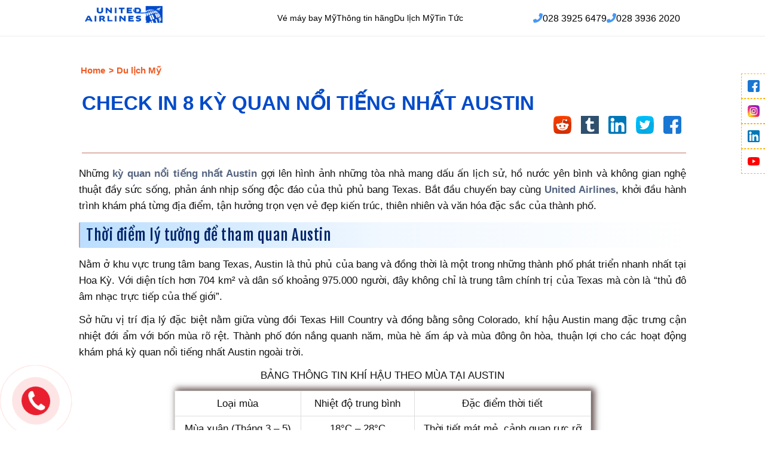

--- FILE ---
content_type: text/html; charset=UTF-8
request_url: https://unitedairlines-vn.com/check-in-8-ky-quan-noi-tieng-nhat-austin
body_size: 36475
content:
<!DOCTYPE html PUBLIC "-//W3C//DTD XHTML 1.0 Transitional//EN" "http://www.w3.org/TR/xhtml1/DTD/xhtml1-transitional.dtd">
<html lang="vi" xmlns="http://www.w3.org/1999/xhtml"
            xmlns:fb="http://www.facebook.com/2008/fbml"
            xmlns:og="http://ogp.me/ns#" itemscope itemtype="http://schema.org/WebPage">
<head>

  
     <meta http-equiv="Content-Type" content="text/html; charset=UTF-8" />
     <meta http-equiv="X-UA-Compatible" content="IE=9" />
     <meta http-equiv="X-UA-Compatible" content="IE=EmulateIE7" />
     <meta content="width=device-width, initial-scale=1.0" name="viewport" />
     <meta content="yes" name="apple-mobile-web-app-capable" />
     <meta name="wot-verification" content="75b94cc6f04de14205c3"/>
     <meta name="author" content="Hùng Huy, congly.mingyang@gmail.com" />
	 <meta name="google-site-verification" content="WaxaL1Bx6NxItpSUW0B50SU9OiKL6XlB4lSaE6zLDjw" />

      <meta name="twitter:card" content="summary" />
      <meta name="twitter:site" content="@vemaybaydimy_vn" />
      <meta name="twitter:creator" content="@vemaybaydimy_vn" />
      <meta property="og:url" content="https://unitedairlines-vn.com/check-in-8-ky-quan-noi-tieng-nhat-austin" />
      <meta property="og:title" content="Check in 8 kỳ quan nổi tiếng nhất Austin" />
      <meta property="og:description" content="Chinh phục các kỳ quan nổi tiếng nhất Austin với hướng dẫn chi tiết: Thời điểm lý tưởng, điểm đến hàng đầu, di chuyển và mẹo du lịch hữu ích cùng United Airlines-vn." />
      <meta property="og:image" content="//unitedairlines-vn.com/static/news/2025/1029/ky-quan-noi-tieng-nhat-austin-876.jpg" />
	




     <meta name="robots" content="all, index, follow" />
     <link rel="shortcut icon" href="/static/team/upload/images/logo/united-airlines.png" />
     

        <!--{Accept-Encoding: gzip, compress, br, deflate}-->
        <!--{Content-Encoding: gzip}-->


        	<title>Check in 8 kỳ quan nổi tiếng nhất Austin</title>
		<meta name="description" itemprop="description" content="Chinh phục các kỳ quan nổi tiếng nhất Austin với hướng dẫn chi tiết: Thời điểm lý tưởng, điểm đến hàng đầu, di chuyển và mẹo du lịch hữu ích cùng United Airlines-vn." />
	<meta name="keywords" content="kỳ quan nổi tiếng nhất Austin, danh lam thắng cảnh Austin, điểm tham quan nổi bật ở Austin, địa điểm du lịch hàng đầu Austin, du lịch Austin" />
        <link rel="canonical" href="https://unitedairlines-vn.com/check-in-8-ky-quan-noi-tieng-nhat-austin" />
            <meta property="og:site_name" content="United Airlines - Văn phòng vé máy bay chính hãng tại Vietnam"/>
    <meta property="og:url" itemprop="url" content="//unitedairlines-vn.com/check-in-8-ky-quan-noi-tieng-nhat-austin" />
    <meta property="og:type" content="website" />
	<!--<meta property="og:locale" itemprop="inLanguage" content="vi_VN" />-->
	<meta property="og:image" itemprop="thumbnailUrl" content="//unitedairlines-vn.com/static/news/2025/1029/ky-quan-noi-tieng-nhat-austin-876.jpg" />
	    <meta property="og:title" itemprop="headline" content="Check in 8 kỳ quan nổi tiếng nhất Austin" />
		  
	    <meta property="fb:app_id" content="1417035618529181" />
    <meta property="fb:admins" content="100003229548170" /> 
    
    	


    <!--GEO META TAG-->
    <meta name="geo.region" content="VN-SG" />
    <meta name="geo.placename" content="S&agrave;i G&ograve;n" />
    <meta name="geo.position" content="10.768347;106.684566" />
    <meta name="ICBM" content="10.768347, 106.684566" />
 



 <script type="text/javascript">var WEB_ROOT = '';</script>
    	    <!-- Google Tag Manager -->
<script>(function(w,d,s,l,i){w[l]=w[l]||[];w[l].push({'gtm.start':
new Date().getTime(),event:'gtm.js'});var f=d.getElementsByTagName(s)[0],
j=d.createElement(s),dl=l!='dataLayer'?'&l='+l:'';j.async=true;j.src=
'https://www.googletagmanager.com/gtm.js?id='+i+dl;f.parentNode.insertBefore(j,f);
})(window,document,'script','dataLayer','GTM-PFGT5HF');</script>
<!-- End Google Tag Manager -->

<!-- Global site tag (gtag.js) - Google Analytics -->
<script async src="https://www.googletagmanager.com/gtag/js?id=UA-101387848-7"></script>
<script>
  window.dataLayer = window.dataLayer || [];
  function gtag(){dataLayer.push(arguments);}
  gtag('js', new Date());

  gtag('config', 'UA-101387848-7');
</script>	
<script type="text/javascript">     (function(c,l,a,r,i,t,y){         c[a]=c[a]||function(){(c[a].q=c[a].q||[]).push(arguments)};         t=l.createElement(r);t.async=1;t.src="https://www.clarity.ms/tag/"+i;         y=l.getElementsByTagName(r)[0];y.parentNode.insertBefore(t,y);     })(window, document, "clarity", "script", "ttks8lumvk"); </script>




<style>

/* Reset & font */
@import url('https://fonts.googleapis.com/css2?family=Fjalla+One&display=swap');

body {
    font: 14px/23px Arial, Geneva, sans-serif;
    color: #222 !important;
    padding: 0;
    margin: 0;
}
#datvefoot{
    display: none !important;
}

/* Áp dụng Fjalla One riêng cho thẻ h2 */
body h2 {
  font-family: 'Fjalla One', Arial, sans-serif !important;
  letter-spacing: 0.5px; /* Tuỳ chỉnh giãn chữ */
}
body h3 {
  font-family: 'Fjalla One', Arial, sans-serif !important;
  letter-spacing: 0.5px; /* Tuỳ chỉnh giãn chữ */
}
body h4 {
  font-family: 'Fjalla One', Arial, sans-serif !important;
  letter-spacing: 0.5px; /* Tuỳ chỉnh giãn chữ */
}
body h5 {
  font-family: 'Fjalla One', Arial, sans-serif !important;
  letter-spacing: 0.5px; /* Tuỳ chỉnh giãn chữ */
}
body h6 {
  font-family: 'Fjalla One', Arial, sans-serif !important;
  letter-spacing: 0.5px; /* Tuỳ chỉnh giãn chữ */
}



*, *::before, *::after {
    box-sizing: border-box;
    padding: 0;
    margin: 0;
}
/* Clearfix chuẩn */
.clearfix::before, .clearfix::after {
    content: "";
    display: table;
}
.clearfix::after { clear: both; }
/* Figure image caption */
figure.captionedImage {
    display: table !important;
    margin: 0 auto;
    background: #f6f6f6;
}
figure.captionedImage > img {
    display: block !important;
    margin: 0 !important;
    padding: 0 !important;
    max-width: 100% !important;
}
figure.captionedImage figcaption {
    display: table-caption;
    caption-side: bottom;
    font-size: .929em;
    line-height: 1.286em;
    background: #f6f6f6;
    padding: 5px;
    box-sizing: border-box;
}
/* Blockquote */
blockquote {
    border-left: 5px solid #0D62BC !important;
    color: #222;
    margin: 15px 0 15px 15px !important;
    padding: 5px 0 5px 20px !important;
    background: #f9f9f9;
}
blockquote:before, blockquote:after, q:before, q:after {
    content: none;
}
blockquote a { font-weight: 700; }
blockquote p { padding: 5px 0 !important; margin: 0 !important; }
/* Columns */
.lcols, .rcols {
    display: inline-block;
    width: 50%;
    box-sizing: border-box;
}
.lcols { float: left; }
.rcols { float: right; }
/* Utility */
a:hover { color: #F99F1C !important; }
ol, ul { list-style: none; }
.clear { clear: both; }
.center { text-align: center; }
.left { text-align: left; }
.right { text-align: right; }
table { border-collapse: collapse; table-layout: auto; }
/* Back to top */
#back-to-top {
    position: fixed;
    bottom: 40px;
    right: 42px;
    z-index: 9999;
    width: 40px;
    height: 50px;
    text-align: center;
    line-height: 30px;
    color: #444;
    cursor: pointer;
    border: 0;
    border-radius: 2px;
    text-decoration: none;
    transition: opacity .2s ease-out;
    opacity: 0;
}
#back-to-top.show { opacity: 1; }
#back-to-top i {
    font-size: 24px;
    color: #fff;
    text-align: center;
    vertical-align: middle;
    margin: auto;
    padding: 10px 0;
}
/* Main khung */
.main_border { border: 1px solid #dcdcdc; background: #fff; }
.main_wrap { width: 1016px; margin: 0 auto; }
#wrapper { overflow: hidden; width: 100%; }
.padding_wrap { padding-left: 15px; padding-right: 15px; }


/* Header */
.bot_header {
    background: linear-gradient(90deg, #276ebc 80%, #37b0f8 100%);
    min-height: 48px;
    display: flex;
    align-items: center;
    justify-content: flex-end;
    padding: 0 38px;
    border-bottom: 2px solid #2196f3;
    box-shadow: 0 2px 12px 0 #1b3c5a17;
}
.bot_header .hdphone {
    display: flex;
    align-items: center;
    gap: 16px;
}
.bot_header .phonetitle {
    color: #fff;
    font-size: 16px;
    font-weight: 500;
    margin-right: 18px;
}
.bot_header .phoneitem {
    font-size: 18px;
    font-weight: bold;
    color: #fff;
    background: #2297f0;
    padding: 4px 20px 4px 15px;
    border-radius: 20px;
    box-shadow: 0 1px 5px #14447d21;
    margin-left: 10px;
    transition: background .2s;
    display: flex;
    align-items: center;
    gap: 7px;
}
.bot_header .phoneitem:hover {
    background: #fbbf24;
    color: #fff;
    cursor: pointer;
}
.bot_header .phoneitem span {
    color: #ffd700;
    font-size: 18px;
    font-weight: 700;
}
.bot_header .phoneitem i {
    font-size: 20px;
}
@media (max-width: 900px) {
    .bot_header {
        flex-direction: column;
        min-height: auto;
        padding: 10px 5px;
        gap: 8px;
    }
    .bot_header .hdphone {
        flex-direction: column;
        gap: 5px;
        align-items: flex-start;
    }
}



/* Search nav */
#navsearch {
    background: #edb72b;
    color: #eee;
    float: right;
    display: block;
    border: 1px solid #e2e2e2;
    line-height: 30px;
    padding: 0 10px;
    height: 30px;
}
#navsearch form { display: block; }
#navsearch i { font-size: 18px; color: #999; cursor: pointer; }
#navsearch input {
    color: #333;
    width: 110px;
    border: none;
    font-size: 13px;
    background: transparent;
    margin-top: 6px;
}
/* Logo & navigation */
.top_header .logo { float: left; }
.top_header .logo a { display: block; }
.top_header .logo a img { width: auto; }

/* Main nav */
#main_nav { margin-left: -10px; }
#main_nav > ul > li {
    display: block;
    float: left;
    position: relative;
}
#main_nav > ul > li > a {
    position: relative;
    display: block;
    padding: 10px 12px;
    font-size: 16px;
    line-height: 100%;
    transition: all .3s ease;
    color: #fff !important;
}
#main_nav > ul > li > a:hover,
#main_nav > ul > li:hover > a { color: #F99F1C !important; }
#main_nav > ul > li > a.aparent::after {
    content: "";
    font-family: FontAwesome;
    margin-left: 5px;
}
#main_nav > ul > li:first-child > a i { font-size: 23px; }
#main_nav > ul > li > ul.submenu {
    background-color: #efefef;
    top: 100%; left: 0; height: auto; z-index: 999;
    overflow: hidden; position: absolute;
    visibility: hidden; opacity: 0;
    padding: 5px; display: inline-block;
}
#main_nav > ul > li > ul.submenu::before {
    width: 0; height: 0;
    border-left: 7px solid transparent;
    border-right: 7px solid transparent;
    border-bottom: 7px solid #efefef;
    content: "";
    top: -7px; left: 50px; position: absolute;
}
#main_nav > ul > li:hover > ul.submenu {
    visibility: visible;
    overflow: visible;
    opacity: 1;
}
#main_nav ul > li > ul.submenu > li {
    position: relative;
    border-bottom: 1px solid #f7f7f7;
    display: block;
    float: left;
    min-width: 150px;
    white-space: nowrap;
    width: 100%;
}
#main_nav ul > li > ul.submenu > li > a {
    display: block;
    font-size: 14px !important;
    padding: 5px 15px !important;
    width: 100%;
}
#main_nav > ul > li > ul.submenu > li:last-child a { border-bottom: none; }
/* Sub nav, mobile menu (rút gọn phần lặp) */
#sub_nav { height: 46px; width: 100%; background-color: #f5f5f5; border-bottom: 1px solid #e9e9e9; float: left; font-size: 13px; padding: 10px 0; }
#sub_nav .breakingnews{float:left;height:24px;line-height:24px;overflow:hidden;text-overflow:ellipsis;white-space:nowrap}
#sub_nav .breakingnews .bn-title{float:left;margin-right:30px;position:relative}
#sub_nav .breakingnews .bn-title h3{color:#fff;background-color:#2196f3;height:24px;line-height:24px;padding:0 7px;font-weight:400}
#sub_nav .breakingnews .bn-title h3::after{background-color:transparent!important;border-bottom:11px solid transparent!important;border-left:12px solid;border-right:12px solid transparent!important;border-top:13px solid transparent!important;content:"";display:block;height:24px;position:absolute;right:-24px;top:0;width:20px;color:#2196f3}
#sub_nav .breakingnews .bn-content{float:left;width:600px;overflow:hidden}
#menumobile{position:relative;display:none;z-index:999}

#menumobile .topmmenu {
    height: 50px;
    line-height: 36px;
    padding: 5px 10px;
    background-color: #1f64a9;
    box-shadow: 0px 3px 3px rgb(0 0 0 / 20%);
}


#menumobile .topmmenu #mlogo {
    float: left;
    height: 100%;
    width: 70%;
}

#menumobile .topmmenu #mlogo img {
    float: left;
    height: auto;
    padding: 0;
    max-width: 100%;
    width: 180px;
    margin-top: 3px;
}

#menumobile #disMenu {
    cursor: pointer;
    display: block;
    float: right;
    border-left: 2px solid #8daac9;
    width: 30%;
}

#menumobile #disMenu i{font-size:32px;color:#fff;font-weight:400!important;padding:9px 5px}
#menumobile ul{display:none;overflow:hidden;width:100%;background:#fbfbfb}
#menumobile ul li{position:relative}
#menumobile ul li a{cursor:pointer;display:block;font-size:16px;line-height:1.5em;margin-bottom:1px;overflow:hidden;padding:5px 20px;white-space:nowrap;border-bottom:1px solid rgba(131,138,136,0.1)}
#menumobile ul#showLang li a{text-align:right}
#menumobile ul.submenu{display:block;margin:0;overflow:hidden;width:auto}
#menumobile ul.submenu li a{padding-left:30px}
#menumobile ul.submenu li a:before{content:"";font-family:FontAwesome;font-size:13px;margin-right:2px}
.detailbanner{display:inline-block;margin:10px 0}
.detailbanner img{max-width:100%}
#main_page{position:relative;margin:0 auto}

#main_page .wrapper{
    box-sizing: border-box;
    padding: 0 0px 20px;
    min-height: 500px;
    display: inline-block;
}

#toppage{padding:0 0 20px;width:100%;display:inline-block}

#mid_page {
    box-sizing: border-box;
    overflow: hidden;
    position: relative;
}

#left_page{width:70%;padding: 0 20px 0 0;float:left;box-sizing:border-box;overflow:hidden;position:relative}

#sidebar {
    height: auto !important;
    width: 30%;
    padding: 47px 0 0 0;
    float: right;
    overflow: hidden;
    box-sizing: border-box;
    display: block;
}

#homepage{padding:0}
#homepage > section{width:100%;display:inline-block}
#homepage::before,#homepage::after{display:table;clear:both;content:""}
.homerow1{padding:0}
.homerow1 .main_search{position:absolute;top:15px;left:0;z-index: 100;}
.home_content{padding:20px 0;background-color:#fff;display:inline-block;width:100%;box-sizing:border-box;box-shadow:0 0 6px 2px #bababa}

.home_content .lcontent{
    float: left;
    width: 70%;
    padding-right: 23px;
    box-sizing: border-box;
    border-right: 2px solid #f0f0f0;}

.home_content .rcontent{float:right;width:30%}
.home_content .lcontent h1{font-size:1.571em;color:#00266b;line-height:1.3em;text-transform:uppercase;text-align:center}
.home_content .lcontent p,.home_content .lcontent span,.home_content .lcontent div{font-size:1em;}
.home_content .lcontent h2{font-size:1.143em;line-height:1.429em;text-transform:uppercase;padding:15px 0 3px;position:relative;color:#333}
.home_content .lcontent h3{font-size:1.143em;line-height:1.429em;padding:10px 0 5px;color:#333}
.home_content .lcontent table{margin:10px auto}
.home_content .lcontent .noteimg,.home_content .lcontent .noteimg span{margin:0}
.home_content .lcontent img{max-width:100%;height:auto;margin:10px auto 5px;display:block}
.home_content .lcontent * img{max-width:100%;height:auto;margin:10px auto 5px;display:block}
.home_content .lcontent div{max-width:100%!important}
.home_content .lcontent ul,.home_content .lcontent ol{padding:7px 0 7px 5px;list-style:inherit}
.home_content .lcontent li{list-style:inherit;margin-left:15px}
.home_content .rbox{display:inline-block;width:100%;float:left;margin-bottom:20px}
.home_content .rbox .title{position:relative}
.home_content .rbox .title h4{font-size:1.286em;font-weight:400;margin-bottom:15px;padding:5px 0;text-transform:uppercase}
.home_content .rbox .title h4:after{border-top:2px solid #e94c6f;content:"";left:0;margin:0 auto;position:absolute;top:100%;width:80px}
.home_content .rbox li{float:left;width:100%;box-sizing:border-box;display:list-item;border-bottom:1px solid #ddd;padding:10px 0}
.home_content .rbox li .listitem{position:relative;display:inline-block;width:100%;box-sizing:border-box}
.home_content .rbox li:last-child{border:none}
.home_content .rbox li img{width:40%;float:left;padding-right:10px}
.home_content .rbox li p.name{font-weight:400;font-size:1em;line-height:1.429em}
.home_content .rbox.airlines li{border-bottom:none}
.home_content .rbox.airlines li img{width:100%;padding-right:0}
.home_content .rbox.airlines li p.name{text-transform:uppercase;background:rgba(0,0,0,0.6);padding:10px;text-transform:uppercase;text-align:center;position:absolute;bottom:0;width:100%;color:#fff}
.homesale{padding:30px 0;background:#F5F5F5 url(images/intro_bg.png) repeat}
.homesale .lcols{width:80%;padding-right:50px}
.homesale .rcols{width:20%}
.homesale .intro{padding:20px;background-color:#075DB0;color:#fff;position:relative}
.homesale .intro .intro_wrap::before{border-top:24px solid transparent;border-right:24px solid #075DB0;border-bottom:24px solid transparent;content:"";display:block;height:24px;position:absolute;left:-24px;top:50%;margin-top:-24px;width:24px}
.homesale .lcols ul{display:inline-block}
.homesale .lcols li{display:list-item;width:50%;box-sizing:border-box;padding-right:15px;float:left}
.homesale .lcols li .itemsale{border-bottom:1px solid #fff;padding:7px 0;box-sizing:border-box;display:inline-block;width:100%}
.homesale .lcols li.ritem{float:right}
.homesale .lcols li .imgitem{width:25%;float:left;margin-top:5px}
.homesale .lcols li .info{width:75%;float:right;padding-left:5px;box-sizing:border-box}
.homesale .lcols li .imgitem img{width:100%;height:auto;border:1px solid #ccc}
.homesale .lcols li h6{font-size:16px;color:#444;font-weight:400;margin:0}
.homesale .lcols li h6 i{margin:0 5px}
.homesale .lcols li .ticket{display:inline-block;width:100%}
.homesale .lcols li .ticket > div{float:left;display:block}
.homesale .lcols li .ticket .date:before{content:"";font-family:'FontAwesome';margin-right:5px}
.homesale .lcols li .ticket .price:before{content:"";font-family:'FontAwesome';margin-right:5px}
.homesale .lcols li .ticket .price{margin-left:15px}
.homesale .lcols li .ticket .price span{color:red;font-weight:700}
.homesale .booktick{font-size:16px;color:#222;text-align:center;padding:10px;background-color:#fff;width:50%;margin:0 auto}
.homesale .booktick span{font-size:20px;color:red}
.homerow2{padding:20px 0}
.homerow2 .intro{text-align:center;position:relative}
.homerow2 .intro .title{font-size:28px;font-weight:400;line-height:36px;color:#444;text-transform:uppercase;padding:5px 0}
.homerow2 .intro:after{border-top:2px solid #35ba52;content:"";left:50%;margin:0 auto;position:absolute;top:100%;transform:translateX(-50%);width:200px}
.homerow2 .listcontent li{float:left;width:25%;text-align:center;padding:15px;box-sizing:border-box}
.homerow2 .listcontent li .icon{height:100px;line-height:100px;width:100px;text-align:center;display:block;margin:0 auto;border-radius:50%;background-color:#ED3B3C;font-size:44px;color:#fff;box-shadow:0 -5px 0 0 rgba(0,0,0,0.15) inset}
.homerow2 .listcontent ul{display:inline-table}
.homerow2 .listcontent li .listitem{display:list-item;padding:15px;box-sizing:border-box;height:240px;overflow:hidden}
.homerow2 .listcontent li .icon.color2{background-color:#F89E1C}
.homerow2 .listcontent li .icon.color3{background-color:#91D339}
.homerow2 .listcontent li .icon.color4{background-color:#39CAD3}
.homerow2 .listcontent li h4{font-size:24px;text-transform:uppercase;font-weight:400;padding:13px 0;text-shadow:0 0 1px rgba(0,0,0,0.2)}
.homerow3{padding:20px 0;background:#f7f7f7 url(images/bg_fly.jpg) no-repeat fixed 50% 0 / cover;position:relative;display:inline-block;width:100%}
.homerow3 .overlay{background:#0071b2 none repeat scroll 0 0;height:100%;opacity:.5;position:absolute;top:0;width:100%}
.homerow3 .homerow3_wrap{position:relative}
.homerow3 .lcols{padding-right:30px}
.homerow3 .title{position:relative}
.homerow3 .title h3{font-size:24px;font-weight:400;text-transform:uppercase;padding:5px 0 10px;margin-bottom:20px;color:#fff}
.homerow3 .title h3:after{border-top:2px solid #E94C6F;content:"";left:0;margin:0 auto;position:absolute;top:100%;width:80px}
.homerow3 .content_wrap ul{display:inline-block;width:100%}
.homerow3 .lcols .content_wrap li{float:left;display:list-item;padding:20px 15px;background-color:#fff;width:100%;margin:10px 0;border-radius:5px;border:1px solid #E2E2E2}
.homerow3 .lcols .content_wrap li .icon{width:56px;height:56px;line-height:56px;text-align:center;background-color:#982395;border-radius:10px;display:block;float:left;margin-right:10px}
.homerow3 .lcols .content_wrap li .icon.color2{background-color:#00A03E}
.homerow3 .lcols .content_wrap li .icon.color3{background-color:#EB65A0}
.homerow3 .lcols .content_wrap li .icon i{font-size:30px;padding:13px 0;color:#fff}
.homerow3 .lcols .content_wrap li .info h4{text-transform:uppercase;font-size:18px;font-weight:400;line-height:26px}
.homerow3 .lcols .content_wrap li .info p{color:#444}
.homerow3 .rcols .content_wrap{background-color:#fff;width:100%;display:inline-block;padding:17px 20px;margin-top:10px;border-radius:5px;border:1px solid #E2E2E2}
.homerow3 .rcols .content_wrap li{float:left;width:100%;display:list-item;border-bottom:1px solid #f1f1f1;padding:15px 0}
.homerow3 .rcols .content_wrap li i{color:#FA6900;font-size:20px;display:block;float:left;margin:4px 6px 0 0}
.homerow3 .rcols .content_wrap li a{color:#222;font-size:15px}
.homerow3 .rcols .content_wrap li a:hover{color:#006795}
.homerow3 .rcols .content_wrap .readmore{width:150px;margin:0 auto;display:block}
.homerow3 .rcols .content_wrap .readmore a{background-color:#2daebf;border-color:#238896;border-style:solid;border-width:0;box-shadow:0 -2px 0 rgba(0,0,0,0.2) inset!important;color:#fff;cursor:pointer;display:block;font-family:inherit;font-size:1em;font-weight:700;line-height:normal;margin:10px auto 5px;padding:1em 1.5em .8125em;position:relative;text-align:center;text-decoration:none;text-transform:uppercase;transition:background-color 300ms ease-out 0}
.homerow3 .rcols .content_wrap .readmore a:hover{background-color:#238896;box-shadow:none}
.homerow3 .rcols .content_wrap .readmore a i{font-size:16px}
.homerow4{padding:20px 0;background:#F5F5F5 url(images/intro_bg.png) repeat}
.homerow4 .intro{text-align:center;position:relative;margin-bottom:20px}
.homerow4 .intro .title{font-size:22px;font-weight:400;line-height:36px;color:#00266b;text-transform:uppercase;padding:5px 0}
.homerow4 .intro:after{border-top:2px solid #ED3B3C;content:"";left:50%;margin:0 auto;position:absolute;top:100%;transform:translateX(-50%);width:200px}
.homerow4 .listcontent li {
    float: left;
    width: 20%;
    text-align: center;
    padding: 15px;
    box-sizing: border-box;
}
.homerow4 .listcontent ul{display:inline-table}
.homerow4 .listcontent li .listitem{display:list-item;box-sizing:border-box;background-color:#fff;border-radius:10px}
.homerow4 .listcontent li .listitem img{border-radius:10px 10px 0 0;width:100%}
.homerow4 .listcontent li h4{font-size:14px;height:100px;line-height:20px;overflow:hidden;font-weight:400;padding:10px 5px}
.homerow4 .bx-wrapper .bx-controls-direction a{margin-top:-48px!important;height:30px!important;width:30px!important}
.homerow4 .bx-wrapper .bx-next{right:-30px!important;background:url(images/visanp.png) no-repeat scroll -30px 0!important}
.homerow4 .bx-wrapper .bx-prev{left:-30px!important;background:url(images/visanp.png) no-repeat scroll 0 0!important}
.homerow5{padding:20px 0;background-color:#f7f7f7;display:inline-block;width:100%}
.homerow5 .lcols{width:45%}
.homerow5 .rcols{width:55%}
.homerow5 .lcols .imgbg{background:url(images/bg_airticket.png) no-repeat 0 0;width:227px;height:413px;margin:0 auto}
.homerow5 .title{position:relative}
.homerow5 .title h2{font-size:20px;font-weight:400;text-transform:uppercase;padding:5px 0 10px;margin-bottom:20px}
.homerow5 .title h2:after{border-top:2px solid #E94C6F;content:"";left:0;margin:0 auto;position:absolute;top:100%;width:80px}
.homerow5 .content_wrap{display:inline-block;width:100%}
.homerow5 .content_wrap li{display:list-item;width:100%;box-sizing:border-box;padding:30px 0}
.homerow5 .content_wrap li .icon{display:flex;float:left;margin-top:5px}
.homerow5 .content_wrap li .icon i{font-size:44px;color:#00A03E}
.homerow5 .content_wrap li .info{padding-left:70px;padding-top:0}
.homerow5 .content_wrap li .info h6{font-weight:400;font-size:20px;padding-bottom:10px;color:#000}
.homerow5 .content_wrap li .info p{line-height:20px;font-size:14px;color:#555}
.bookingticket {
    padding: 20px;
    margin: 10px 0 20px;
    display: inline-block;
    box-sizing: border-box;
    position: relative;
    margin-left: 116px;
    width: 82%;
}
.bookingticket .introimg{position:absolute;bottom:0;right:0}
.bookingticket .bookingway{width:100%;float:left}
.bookingticket .introimg .imgbg{width:241px;height:300px;margin:0 auto}
.bookingticket .title{position:relative}
.bookingticket .title h2{font-size:20px;font-weight:400;text-transform:uppercase;padding:0 0 10px}
.bookingticket .content_wrap{display:inline-block;width:100%}
.bookingticket .content_wrap li{display:list-item;width:100%;box-sizing:border-box;padding:12px 0}
.bookingticket .content_wrap li .icon{display:flex;float:left;margin-top:5px}
.bookingticket .content_wrap li .icon i{font-size:44px;color:#00A03E}
.bookingticket .content_wrap li .info {
    padding-left: 77px;
    padding-top: 1px;
}
.bookingticket .content_wrap li .info h6{font-weight:400;font-size:20px;padding-bottom:8px;color:#000}
.bookingticket .content_wrap li .info p{line-height:20px;font-size:14px;color:#555}
.bookingticket .content_wrap li .info .hotline{color:red;font-weight:700;font-size:16px}
.bookingticket .content_wrap li .info .call{color:#00a03e;font-weight:700;font-size:17px}

.side-box{
    display: inline-block;
    margin-bottom: 20px;
    z-index: 1;
    width: 96%;
    box-shadow: 4px -2px 10px 2px #3c2323c9;
    margin-left: 8px;

}

.side-box .side-box-title{font-size:1em;line-height:1.643em;text-transform:normal;margin-bottom:15px;padding-bottom:6px;position:relative}

.side-box .side-box-title h3 {
    margin-bottom: -1px;
    margin-top: 0px;
    position: relative;
    background-image: linear-gradient(to right, #ffb50b73 , #ffb50b36 , #ffb50b26);
    padding: 8px 0 8px 18px;
    font-size: 19px;
    color: #1987e6;
    text-align: center;
    text-transform: uppercase;
    font-weight: bold;
    letter-spacing: -1px;
}




.side-tbox.oneticketbox{border:1px solid #EA5D4B}
.side-box .oneticket h2{font-size:16px;text-transform:uppercase;line-height:26px;text-align:center}
.side-box .oneticket img{width:100%}
.side-box .oneticket p.desc{font-size:14px;color:#666;padding:7px 10px}
.rightsearch{width:400px;margin:0 auto}
ul.social {
    margin-bottom: 66px;
    margin-top: -5px;
}
.social li{float:right;display:inline-block;margin:0 3px}

.social-ul ul li{border-bottom:medium none;float:left;font-size:11px;margin-bottom:27px;margin-right:27px;padding-bottom:0;text-align:center;width:57px}
.social-ul ul li.social-twitter a{background-color:#40bff5}
.social-ul ul li.social-gplus a{background-color:#eb5e4c}
.social-ul ul li.social-youtube a{background-color:#ef4e41}
.social-ul ul li a{border-radius:2px;background-color:#5d82d1;display:block}
.social-ul ul li a:hover{background-color:#191919}
.social-ul ul li i{clear:both;display:block;font-size:18px;height:57px;line-height:57px;margin-bottom:10px;color:#fff}
.social-ul ul li span{display:block;font-size:13px;font-weight:700;line-height:13px}
.social-ul ul li:last-child{border-bottom:medium none;margin-right:0;padding-bottom:0}
.news_right .title{font-size:18px;text-align:center;border-bottom:1px solid #e6e6e6;padding:0 0 7px;color:#333;font-weight:400}
.news_right li{float:left;width:100%;border-bottom:1px solid #ecedee;box-sizing:border-box;padding:10px 0}
.news_right li:last-child{
        padding-bottom: 4px;
        border-bottom: 2px solid #f99f1c70;

}

.news_right li img {
    width: 27%;
    margin-right: 12px;
    float: left;
    padding-right: 5px;
}

.news_right li h4 {
    font-weight: 400;
    margin-top: 0px;
}

.news_right li h4 a {
    font-size: 14px;
    line-height: 16px;
    color: #1f1f1f;
}

.news_right li h4 a:hover{color:#01894b}
.news_right li .metainfo{display:table}
.news_right li .metainfo span{float:left;margin-right:5px;padding:5px 7px 0 0;vertical-align:top;font-size:12px;color:#aaa}
.news_right li .metainfo span > i{margin-right:5px}
.toppost .title{font-size:24px;margin:10px 0 20px;font-weight:400;padding-left:15px}
.toppost li{width:50%;box-sizing:border-box;padding:0 15px;float:left}
.toppost li .item{border-top:1px solid #e6e6e6;display:inline-block;padding:15px 0}
.toppost li .img{width:35%;float:left;padding-right:15px;box-sizing:border-box}
.toppost li .img img{width:100%;height:auto}
.toppost li .info{width:65%;float:right}
.toppost li h4 a{font-size:18px;color:#333;font-weight:400}
.toppost li .info a:hover{color:#000}
.maincate .mleft{width:25%;float:left;box-sizing:border-box;padding:10px 10px 10px 0}
.maincate .mright{width:75%;float:right;padding-left:15px;border-left:3px #E6E6E6 solid;box-sizing:border-box}
.catepost .title{color:#007bb6;text-transform:uppercase;font-size:20px;font-weight:400;border-bottom:1px solid #efefef;line-height:40px}
.catepost .title i{margin-right:5px}
.catepost .nonews{padding:15px;text-align:center;font-size:15px;height:600px}
.catepost .list{display:flex;flex-wrap:wrap}
.catepost li{width:33.33%;box-sizing:border-box;float:left;padding:10px}
.catepost li .item{display:inline-block;position:relative;width:100%}
.catepost li .img{width:100%;box-sizing:border-box;display:block}
.catepost li .img img{width:100%;height:auto}
.catepost li .info{width:100%}
.catepost li .info .desc{margin-top:7px;font-size:13px;line-height:18px}
.catepost li h4 a{font-size: 14px;font-weight:400;line-height:1.286em;}
.catepost li h4{padding:5px 0}
.catepost li .metainfo{display:table}
.catepost li .metainfo span{float:left;margin-right:5px;padding:2px 10px 0 0;vertical-align:top;font-size:12px;color:#aaa}
.catepost li .metainfo span > i{margin-right:5px}
.support{display:inline-block}
.support .title{color:#fff;background-color:#F5821F;padding-left:20px;height:36px;line-height:36px;font-size:15px;text-transform:uppercase;font-weight:400;white-space:nowrap}
.support .content{width:100%;display:inline-block;padding:15px;box-sizing:border-box;background-color:#f7f7f7;border:1px solid #ebebeb;border-top:none;box-sizing:border-box;float:left}
.support .title i{font-size:18px;margin-right:3px}
.support .online li{padding:6px 0;width:100%;float:left;box-sizing:border-box;border-top:1px solid #fff;font-size:18px}
.support .online li i{font-size:26px;margin-right:3px}
.support .online li.hotline{color:#DC3030}
.support .online li.hotline i{margin:0 6px 0 5px;font-size:28px}
.support .online li.skype a{color:#00A8E5}
.support .online li.phone{color:#5FB435}
.support .callme{padding-top:5px;display:float;display:block}
.support .callme label{display:block;font-size:13px;line-height:24px}
.support .callme .frm-input{border:1px solid #ccc;background-color:#fff;box-shadow:0 1px 2px rgba(0,0,0,0.1) inset;box-sizing:border-box;display:block;font-size:13px;font-family:inherit;height:30px;line-height:30px;margin:0 auto;padding:0 7px;width:100%;transition:box-shadow .45s ease 0s,border-color .45s ease-in-out 0}
.support .callme .btn-buy{background:#b7541f;border-radius:3px;color:#fff;display:block;float:right;font-family:"Open Sans",Arial;font-size:14px;font-weight:600;height:40px;line-height:40px;margin-top:10px;text-align:center;text-transform:uppercase;width:100%;border:0 none;box-shadow:0 -3px 0 0 rgba(0,0,0,0.3) inset;cursor:pointer;display:block;position:relative;top:0;transition:all .3s ease 0}
.product_intro{background-color:#0a9386;padding:30px;color:#fff;border-radius:5px;position:relative;width:100%;display:block;box-sizing:border-box;margin-bottom:40px}
.product_intro .ballarrow{border-color:#0a9386 transparent transparent;border-style:solid;border-width:20px 20px 0 0;height:0;position:absolute;right:20px;bottom:-20px;width:0}
.product_intro h1{font-size:16px;margin-bottom:10px;line-height:24px;text-transform:uppercase}
.product_intro .content a{color:#fff}
.cat_list{width:49%;float:left;margin:0 2% 2% 0}
.cat_list.right_list{margin-right:0}
.cat_list .title{height:36px;line-height:36px;padding-left:32px;background:url(images/bg-title.png) no-repeat 10px center}
.cat_list.style1 .title{background-color:#5FB435}
.cat_list.style2 .title{background-color:#1BA1E2}
.cat_list.style3 .title{background-color:#DC3030}
.cat_list.style4 .title{background-color:#FA824F}
.cat_list .title h3{float:left;color:#fff;font-size:15px;text-transform:uppercase;font-weight:400;white-space:nowrap}
.cat_list .list{width:100%;display:inline-block;border:1px solid #ccc;border-top:none;box-sizing:border-box;padding:10px}
.cat_list .list li{float:left;width:100%;margin:0;padding:10px 0;-webkit-box-sizing:border-box;-moz-box-sizing:border-box;box-sizing:border-box;border-bottom:1px solid #ccc}
.cat_list .list li:first-child{padding-top:0}
.cat_list .list li:last-child{padding-bottom:0;border:none}
.cat_list .list li a:hover{color:#000}
.cat_list .list li img{width:33%;float:left;border:1px solid #EDEDED;box-shadow:0 6px 6px -6px #000;box-sizing:border-box;padding:2px}
.cat_list .list li .info{width:67%;padding-left:10px;box-sizing:border-box;float:right}
.cat_list .list li .info h4{color:#333;margin:0 0 5px;font-size:1em;line-height:20px;text-transform:uppercase}
.cat_list.style1 .list li a:hover .info h4{color:#5FB435}
.cat_list.style2 .list li a:hover .info h4{color:#1BA1E2}
.cat_list.style3 .list li a:hover .info h4{color:#DC3030}
.cat_list.style4 .list li a:hover .info h4{color:#FA824F}
.cat_list .list li .info p{font-size:13px}
.cat_list .list li .info span{margin-right:3px}
.cat_list .list li .info p.price{margin:6px 0}
.cat_list .list li .info p.price span{text-align:left;font-size:1.2em;font-weight:700;margin:10px 0;color:#fe1a19}
.pro_detail{width:100%;display:inline-block;margin:20px 0 0}
.pro_detail .binfo .linfo{float:left;width:50%}
.pro_detail .binfo .linfo img{width:100%;border:1px solid #e2e2e2;padding:5px;box-shadow:0 5px 6px -6px #000;-webkit-box-sizing:border-box;-moz-box-sizing:border-box;box-sizing:border-box}
.pro_detail .binfo .rinfo{float:right;width:50%;box-sizing:border-box;padding-left:25px}
.pro_detail .binfo .rinfo h1{font-size:1.5em;margin:0 0 18px;line-height:1.2em;color:#333;text-transform:uppercase;font-weight:400}
.pro_detail .binfo .rinfo p{font-size:1em;margin:5px 0}
.pro_detail .binfo .rinfo p span{margin:0 3px}
.pro_detail .binfo .rinfo p span.hotline{font-size:22px}
.pro_detail .binfo .rinfo .price{margin:10px 0}
.pro_detail .binfo .rinfo .price span{font-size:24px;color:#fe1a19}
.pro_detail .binfo .rinfo a.btn_buy{background:url(images/btn_buyer.png) no-repeat scroll -244px -324px rgba(0,0,0,0);display:block;height:50px;width:182px;cursor:pointer;margin:10px 0 12px}
.pro_detail .binfo .rinfo a.btn_buy:hover{background-position:-244px -374px}
.pro_detail .binfo .rinfo .moredesc{border-radius:5px;background:#f2f2f2;border:1px solid #e1e1e1;padding:10px}
.pro_detail .binfo .rinfo .moredesc li{list-style-type:disc;list-style-position:inside}
.pro_detail .minfo{border-top:1px solid #e1e1e1;display:inline-block;margin:10px 0;padding:10px 0;width:100%}
.pro_detail .minfo p,.pro_detail .minfo span,.pro_detail .minfo div,.pro_detail .minfo h2{font-size:1em;margin:15px 0;line-height:1.6em}
.pro_detail .minfo h2{font-size:1.2em}
.pro_detail .minfo h3{font-size:1.1em}
.pro_detail .minfo table{margin:0 auto}
.pro_detail .minfo img{max-width:95%;margin:10px auto 5px;display:block}
.pro_detail .minfo li{list-style:inside disc;line-height:20px;margin:10px 0 10px 10px}
.pro_detail table td p,.pro_detail table th p{margin:5px 0!important}
#main_page .box_left{width:100%;float:left;margin-bottom:20px}
#main_page .box_left .title{height:30px;line-height:35px;border-bottom:solid #C30 2px;text-transform:uppercase;font-size:16px}
#main_page .box_left .content{padding:10px 0}
.botbanner{width:94%;padding:3%;text-align:center;border-top:1px solid #dcdcdc;clear:both;background:none}
.botbanner img{max-width:100%}
#product_order .order{width:100%;float:left}
#product_order .order_content{width:50%;float:left;margin-top:5px}
#product_order .order_info{width:50%;float:left}
#product_order .order_info_wrap{padding:10px 0 0 45px}
#product_order .order label{display:block;font-size:1.1em;line-height:28px}
#product_order .order_info .topinfo{width:90%;padding:5%;background-color:#F6F6F6;float:left;border-radius:6px}
#product_order .order_info .topinfo p.price{margin:3px 0 0}
#product_order .order_info .topinfo p.price span{color:#fe1a19;font-weight:700;font-size:18px}
#product_order .order_info .topinfo li{padding:5px 0;display:list-item}
#product_order .order_info .topinfo li span{margin:0 5px}
#product_order .order_info .topinfo img{margin-bottom:10px;width:100%}
#product_order .order_info .topinfo h1{font-size:16px;text-transform:uppercase;line-height:28px;font-weight:700}
#product_order .order_info .botinfo{padding:10px 0}
#product_order .order_info .botinfo h4{font-size:16px;text-transform:uppercase;padding:2px 0;border-bottom:1px solid #ccc;margin:0 0 7px}
#product_order .order_info .botinfo li .icon{background:url(images/main-icon-1.png) no-repeat -270px -44px;width:22px;height:20px;display:block;float:left;margin-top:4px}
#product_order .order_info .botinfo li{font-size:15px;padding:3px 0;width:100%;line-height:20px}
#product_order .order .frm-input{border:1px solid #ccc;background-color:#fff;box-shadow:0 1px 2px rgba(0,0,0,0.1) inset;box-sizing:border-box;display:block;font-size:14px;font-family:inherit;height:35px;line-height:35px;margin:0 auto;padding:0 1.5%;width:100%;transition:box-shadow .45s ease 0s,border-color .45s ease-in-out 0}
#product_order .btn-buy{-moz-user-select:none;background-image:none;border:1px solid transparent;cursor:pointer;display:inline-block;font-size:20px;line-height:10px;text-align:center;text-transform:uppercase;vertical-align:middle;white-space:nowrap;line-height:1.4444;padding:15px 0;width:230px;background-color:#6ABC3A;color:#fff;margin:20px 0 0}
.order-success{text-align:center;min-height:250px}
.order-success h2.title{font-size:24px;margin:20px 0 30px;text-transform:uppercase}
.order-success p.content{font-size:16px;line-height:24px}
footer{display:inline-block;width:100%}
footer *{color: #fff !important;}
footer > div{display:inline-block;width:100%;padding:20px 0}
footer .ftwrap{background-color:#304D7E;padding:30px 0;color: #999 !important;}
footer .ftwrap .cols_wrap{padding:0 10px}
footer .ftwrap .ftlogo a{display:block;margin-bottom:10px}
footer .ftwrap .lcols{width:50%;float:left;box-sizing:border-box}
footer .ftwrap .lcols h3{font-size:16px;text-transform:uppercase;color:#ededed;margin-bottom:10px}
footer .ftwrap .rcols {
    width: 50%;
    float: right;
    box-sizing: border-box;
    margin-right: -200px;
}
footer .ftwrap .rcols .itemcols{float:left;width:50%}
footer .ftwrap .rcols .itemcols h5{text-transform:uppercase;margin-bottom:5px;color:#eee;font-size:1em}
footer .ftwrap .rcols .itemcols li:before{font-family:FontAwesome;display:block;float:left;margin-right:5px;margin-top:2px;}
footer .ftwrap .rcols .itemcols li a{color: #fff !important;font-size:.929em;line-height:1.25;display:block;padding:5px 0;box-sizing:border-box;}
footer .ftwrap .rcols .itemcols li a:hover{color: #ccc !important;}
.news_event li{width:320px;float:left;margin:0 20px 20px 0}
.news_event li.odd{margin-right:0}
.news_event li h2{line-height:24px;font-size:16px;margin:5px 0}
.news_event li h2 a{color:#333}
.news_event li h2 a:hover{color:#000}
.news_event li p{line-height:20px}
.news_event img{width:100%;height:200px}
.news_tick{height:16px;width:16px;text-indent:-1000px;float:left;margin-right:8px;margin-top:31px}
#top_news{height:25px;width:360px;float:left;margin:25px 0;line-height:25px;overflow:hidden}
#top_news li a{font-weight:700;font-size:14px}
.right_promotion{padding:5px}
.right_promotion li{float:left;width:100%;padding:10px 0;border-bottom:1px solid #fff}
.right_promotion li img{width:80px;float:left;margin-right:5px;box-shadow:1px 2px 5px -4px #000;-moz-box-shadow:1px 2px 5px -4px #000;-webkit-box-shadow:1px 2px 5px -4px #000}
.right_promotion li h2{font-size:14px;font-weight:400;line-height:22px}
.right_promotion li a{color:#333;display:block}
.right_promotion li a:hover{color:#000}
.news_list li{margin:20px 0;display:inline-block;background:#EBEDEC;width:100%}
.news_list li .img{width:50%;float:left}
.news_list li .img img{width:100%}
.news_list li h3{margin:20px 0 15px;line-height:30px;font-size:24px;color:#0476BE;font-weight:400}
.news_list li h4{font-size:14px;font-weight:400;line-height:24px}
.news_list li .info{padding:20px 30px;box-sizing:border-box;width:50%;box-sizing:border-box;float:right}
.news_list li a.info,.news_list li a.info:hover{color:#333}
.news_list li img.readmore{width:27px;height:27px;float:right;margin:20px 15px 0 0;display:block}
.news_list li img.readmore:hover{opacity:.9}
.dleft{box-sizing:border-box;float:left;padding:10px 10px 10px 0;width:15%}
.dright{box-sizing:border-box;float:right;padding-left:15px;width:85%}
.news_detail{margin-bottom:10px;margin-top:20px}
.news_detail .metainfo{display:table;border-bottom:1px solid #f5f5f5;padding-bottom:5px;width:100%;box-sizing:border-box}
.news_detail .metainfo span{float:left;margin-right:5px;padding:5px 10px 0 0;vertical-align:top;font-size:12px;color:#aaa}
.news_detail .metainfo span > i{margin-right:5px}
.news_detail ul.newsrelated li{list-style-type:circle;list-style-position:inside}
.news_detail ul.newsrelated li a{color:#004383}
.news_detail ul.newsrelated li a:hover{text-decoration:underline}
.news_detail > li{list-style-type:disc!important;list-style-position:inside!important;padding-left:10px;font-size:1.05em;margin:10px 0}

h1#contentmaintitle {
    color: rgb(1, 74, 201);
    font-size: 33px;
    line-height: 1.3em;
    text-transform: uppercase;
    font-weight: bold;
}

.news_detail .infopost{border-top:1px solid #e2e2e2;clear:both;color:#999;margin-top:10px;padding:5px 0 10px;text-transform:capitalize;width:100%;font-size:12px}
.news_detail .infopost a{color:#555}
.news_detail .desc{color:#333;font-size:1em;font-weight:700;margin:20px 0 15px;width:100%;line-height:20px}
.news_detail .content{color:#111;margin:20px 0}
.news_detail .content p,.news_detail .content div{font-size:17px;margin:12px auto;line-height:1.6em;text-align:justify}
.news_detail h2, article>h2 {
    padding: 10px;
    background-image: linear-gradient(to right, #bbdeff , #f1f8ff , #ffffff);
    border-top-left-radius: 2px;
    border-bottom-left-radius: 2px;
    border-left: 2px solid #ad565696;
    color: #00266b;
    font-weight: bold;
    font-size: 25px !important;
    margin: 14px 0px;
}
.news_detail h3 {
    font-size: 20px;
    padding: 10px 0 5px;
    color: #607121d4;
    font-weight: bold;
    margin-bottom: -8px;
    margin-top: -6px;
}

.news_detail .content table{
  margin: 10px auto;
    box-shadow: 4px -2px 10px 2px #3c2323c9;
}

.news_detail .noteimg,.news_detail .noteimg span{margin:0}
.news_detail .content img{max-width:100%;height:auto!important;margin:10px auto 5px;display:block}
.news_detail .content * img{max-width:100%;height:auto!important;margin:10px auto 5px;display:block}
.news_detail .content div{max-width:100%!important}
.news_detail .content ul,.news_detail .content ol{padding:7px 0 7px 5px}
.news_detail .content li{list-style-type:disc;list-style-position:outside;margin-left:10px}
.news_detail .newstags{padding:10px 0;line-height:1.5em;display:inline-block}
.news_detail .newstags ul{display:block;float:left}
.news_detail .newstags h4{display:block;float:left}
.news_detail .newstags li{float:left;list-style-type:none}
.news_detail .newstags li a{display:block;float:left;font-size:1em;color:#ccc;padding:0 3px}
.news_detail .newstags li a:hover{color:#111;text-decoration:underline}
.news_detail table{max-width:100%%!important;min-width:600px;border-collapse:collapse;line-height:none;margin-bottom:20px}
.news_detail table td{border:1px solid #ddd;padding:7px 6px}
.news_detail table th{border:1px solid rgba(255,255,255,0.2);border-top:none;border-bottom:none;background-color:#0084B1;color:#fff!important;padding:10px 5px;font-weight:700;text-align:center}
.news_detail table th span{color:#fff!important}
.news_detail table th:first-child{border-left:none}
.news_detail table th:last-child{border-right:none}
.news_detail table p{margin:0!important}
.news_detail table img{padding:0;border:none}
.other_list{width:100%;float:left;box-sizing:border-box;margin-bottom:15px}
.other_list .title{font-size:18px;font-weight:400;line-height:36px;color:#333;text-transform:uppercase;margin-bottom:5px}
.other_list .title i{margin-right:5px}
.other_list .list{display:flex;flex-wrap:wrap;margin-left:-10px;margin-right:-10px}
.other_list li{width:33.3333%;box-sizing:border-box;float:left}
.other_list li .item{display:inline-block;padding:10px;position:relative;width:100%}
.other_list li .item > a{display:block}
.other_list li .img{width:100%;box-sizing:border-box}
.other_list li .img img{width:100%}
.other_list li .info{width:100%}
.other_list li .info .desc{margin-top:7px;height:54px;overflow:hidden;font-size:13px;line-height:18px}
.other_list li h4 a{font-size: 14px;font-weight:400;line-height:1.4em;}
.other_list li h4{margin-top:5px}
.product_right{margin-bottom:20px;width:100%;display:inline-block}
.product_right .title{font-size:1.2em;text-align:center;border-top:3px solid #16D481;padding:5px 0;color:#444;margin-bottom:5px}
.product_right li{float:left;width:97%;padding:1.5%;background:#F2F2F2;margin-bottom:10px}
.product_right li img{width:100%}
.product_right li h4{text-align:center;font-weight:700;text-transform:uppercase}
.product_right li p{text-align:center;font-size:1em}
.product_right li p span{color:#fe1a19;font-size:16px;font-weight:700;margin:10px 0}

.breadcrumb {
    margin: 22px 0px;
}

.breadcrumb div{margin:0 3px;font-size:14px;display:inline-block;white-space:nowrap}
.breadcrumb div.arrow{background:url(images/br-arrow.png) no-repeat;height:8px;width:8px}
.breadcrumb div a{font-size:14px;white-space:nowrap}
.staticpage h1{font-size:16px;text-transform:uppercase;line-height:24px;border-bottom:2px solid #C30;font-weight:700}
.staticpage .content{margin-top:15px}
.support_online{height:55px;margin-top:8px;box-shadow:1px 1px 3px #555;-moz-box-shadow:1px 1px 3px #555;-webkit-box-shadow:1px 1px 3px #555;width:100%;overflow:hidden}
.support_online li{float:left;margin:5px;height:47px;line-height:47px;font-size:16px}
.support_online li img{vertical-align:middle}
.ads_right{width:100%}
.ads_right li{float:left;margin-bottom:10px}
.ads_right img{border:1px solid #d7d7d7;width:100%;-webkit-box-sizing:border-box;-moz-box-sizing:border-box;box-sizing:border-box}
.ads_home{width:100%}
.ads_home li{float:left;margin-bottom:10px}
.ads_home li img{max-width:100%;margin:0 auto}
.multisocial{text-align:center;background-color:#F0F0F0;padding:8px 6px}
.multisocial li{display:block;margin:5px 0}
.bottom_news{width:1020px;margin:0 auto;background-color:#f3f3f3;margin-top:20px}
.bottom_news .title{padding:10px 0}
.bottom_news .title a{display:block-inline;background-color:#007F74;height:30px;line-height:30px;text-align:center;font-size:15px;color:#fff;padding:5px 20px 5px 15px;margin-left:-7px;width:200px;font-weight:700}
.bottom_news .title .tshadow{background-color:#00665D;height:10px;width:10px;transform:rotate(45deg);position:absolute;margin:-7px 0 0 -5px;z-index:-999}
.bottom_news ul li{display:inline-flex;width:180px;padding:6px}
.bottom_news ul li:first-child{margin-left:0}
.bottom_news ul li img{width:100%}
.bottom_news ul li h2{font-size:12px;font-weight:400;padding:5px}
.contact_page{min-height:400px!important}
.contact_page > div{padding:15px 0;display:inline-block;width:100%}
.contact_page .infocompany h2{color:#135494;font-size:20px;line-height:26px;padding:10px 0 20px}
.contact_page .infocompany li{display:list-item;width:100%;float:left;color:#222;font-size:16px;padding:5px 0}
.contact_page .infocompany li::before{content:"";font-family:FontAwesome;font-size:18px;color:#135494;margin-right:5px}
.contact_page .infocompany li.tel::before{content:""}
.contact_page .infocompany li.phone::before{content:"";font-size:26px;float:left}
.contact_page .infocompany li.email::before{content:""}
.contact_page .infocompany li.skype::before{content:""}
#error404{display:inline-block;float:left;width:100%;clear:both;margin:20px 0}

.divPager{text-align:right;float:right;padding:20px 0;right:50%;position:relative}
.divPager ul{float:right;right:-50%;position:relative}
.divPager>ul>li{float:left;margin:0 4px 0 0;width:auto!important}
.divPager>ul>li a,.divPager ul>li>span{background-color:#fff;border:1px solid #ebebeb;color:#656e7d;display:inline-block;float:left;font-weight:700;line-height:1.2em;padding:8px 12px;text-decoration:none;transition:background-color 0 ease 0s,color .2s linear 0}
.divPager>ul>li .selected,.divPager>ul>li:hover a,.divPager>ul>li:hover span{background-color:#41ACD3;color:#fff}


.banggia{display:table;max-width:95%!important;border-collapse:collapse;line-height:none;margin-bottom:20px}
.banggia td{border:1px solid #ddd;padding:3px 6px}
.banggia th{border:1px solid rgba(255,255,255,0.2);border-top:none;border-bottom:none;background-color:#0084B1;color:#fff!important;padding:7px 5px;font-weight:700;text-align:center}
.banggia th p strong{color:#fff!important}
.banggia th p{text-align:center!important}
.banggia th:first-child{border-left:none}
.banggia th:last-child{border-right:none}
.banggia p{margin:0!important}
.banggia img{padding:0;border:none}
.imgcap{background-color:#f8f8f8;max-width:100%;border:1px solid #e6e6e6;text-align:center!important;width:auto!important;display:table;margin:0 auto 10px!important;padding:5px!important}
.imgcap img{border:0 none;margin:0!important;padding:0!important;height:auto!important}
.imgcap p{font-size:13px!important;padding:0!important;margin:0 0 3px!important;color:#444!important}
.imgcap.nobor{border:none!important}
.imgcap.nobg{background:none!important}
.imgcap.nopad{padding:0!important}
.ft-fix{display:none}
.nova-phone.nova-static{opacity:.6}
.nova-phone.nova-hover{opacity:1}
.nova-ph-circle{animation:1.2s ease-in-out 0 normal none infinite running nova-circle-anim;background-color:transparent;border:2px solid rgba(30,30,30,0.4);border-radius:100%;height:80px;left:20px;opacity:.1;position:absolute;top:20px;transform-origin:50% 50% 0;transition:all .5s ease 0;width:80px}
.nova-phone.nova-active .nova-ph-circle{animation:1.1s ease-in-out 0 normal none infinite running nova-circle-anim!important}
.nova-phone.nova-static .nova-ph-circle{animation:2.2s ease-in-out 0 normal none infinite running nova-circle-anim!important}
.nova-phone.nova-hover .nova-ph-circle{border-color:rgba(0,175,242,1);opacity:.5}
.nova-phone.nova-green.nova-hover .nova-ph-circle{border-color:rgba(117,235,80,1);opacity:.5}
.nova-phone.nova-green .nova-ph-circle{border-color:rgba(117,238,35,1);opacity:.5}
.nova-phone.nova-gray.nova-hover .nova-ph-circle{border-color:rgba(204,204,204,1);opacity:.5}
.nova-phone.nova-gray .nova-ph-circle{border-color:rgba(117,235,80,1);opacity:.5}
.nova-ph-circle-fill{animation:2.3s ease-in-out 0 normal none infinite running nova-circle-fill-anim;background-color:#000;border:2px solid transparent;border-radius:100%;height:70px;left:25px;opacity:.1;position:absolute;top:25px;transform-origin:50% 50% 0;transition:all .5s ease 0;width:70px}
.nova-phone.nova-active .nova-ph-circle-fill{animation:1.7s ease-in-out 0 normal none infinite running nova-circle-fill-anim!important}
.nova-phone.nova-static .nova-ph-circle-fill{animation:2.3s ease-in-out 0 normal none infinite running nova-circle-fill-anim!important;opacity:0!important}
.nova-phone.nova-hover .nova-ph-circle-fill{background-color:rgba(0,175,242,0.5);opacity:.75!important}
.nova-phone.nova-green.nova-hover .nova-ph-circle-fill{background-color:rgba(117,238,35,0.5);opacity:.75!important}
.nova-phone.nova-green .nova-ph-circle-fill{background-color:rgba(117,238,35,0.5);opacity:.75!important}
.nova-phone.nova-gray.nova-hover .nova-ph-circle-fill{background-color:rgba(204,204,204,0.5);opacity:.75!important}
.nova-phone.nova-gray .nova-ph-circle-fill{background-color:rgba(117,235,80,0.5);opacity:.75!important}
.nova-ph-img-circle{animation:1s ease-in-out 0 normal none infinite running nova-circle-img-anim;background-color:rgba(30,30,30,0.1);background-image:url([data-uri]);background-position:center center;background-repeat:no-repeat;border:2px solid transparent;border-radius:100%;height:50px;left:35px;opacity:.7;position:absolute;top:35px;transform-origin:50% 50% 0;width:50px}
.nova-phone.nova-active .nova-ph-img-circle{animation:1s ease-in-out 0 normal none infinite running nova-circle-img-anim!important}
.nova-phone.nova-static .nova-ph-img-circle{animation:0 ease-in-out 0 normal none infinite running nova-circle-img-anim!important}
.nova-phone.nova-hover .nova-ph-img-circle{background-color:rgba(117,238,35,1)}
.nova-phone.nova-green.nova-hover .nova-ph-img-circle{background-color:rgba(117,235,80,1)}
.nova-phone.nova-green .nova-ph-img-circle{background-color:rgba(117,238,35,1)}
.nova-phone.nova-gray.nova-hover .nova-ph-img-circle{background-color:rgba(204,204,204,1)}
.nova-phone.nova-gray .nova-ph-img-circle{background-color:rgba(117,235,80,1)}
.nova-phone{background-color:transparent;cursor:pointer;height:100px;position:fixed;transition:visibility .5s ease 0;visibility:hidden;width:100px;z-index:200000!important}
.nova-phone.nova-show{visibility:visible}
@keyframes nova-circle-anim {
0%{opacity:.1;transform:rotate(0deg) scale(0.5) skew(1deg)}
30%{opacity:.5;transform:rotate(0deg) scale(0.7) skew(1deg)}
100%{opacity:.6;transform:rotate(0deg) scale(1) skew(1deg)}
0%{opacity:.1;transform:rotate(0deg) scale(0.5) skew(1deg)}
30%{opacity:.5;transform:rotate(0deg) scale(0.7) skew(1deg)}
100%{opacity:.1;transform:rotate(0deg) scale(1) skew(1deg)}
}
@keyframes nova-circle-fill-anim {
0%{opacity:.2;transform:rotate(0deg) scale(0.7) skew(1deg)}
50%{opacity:.2}
100%{opacity:.2;transform:rotate(0deg) scale(0.7) skew(1deg)}
0%{opacity:.2;transform:rotate(0deg) scale(0.7) skew(1deg)}
50%{opacity:.2;transform:rotate(0deg) scale(1) skew(1deg)}
100%{opacity:.2;transform:rotate(0deg) scale(0.7) skew(1deg)}
}
@keyframes nova-circle-img-anim {
0%{transform:rotate(0deg) scale(1) skew(1deg)}
10%{transform:rotate(-25deg) scale(1) skew(1deg)}
20%{transform:rotate(25deg) scale(1) skew(1deg)}
30%{transform:rotate(-25deg) scale(1) skew(1deg)}
40%{transform:rotate(25deg) scale(1) skew(1deg)}
50%{transform:rotate(0deg) scale(1) skew(1deg)}
100%{transform:rotate(0deg) scale(1) skew(1deg)}
0%{transform:rotate(0deg) scale(1) skew(1deg)}
10%{transform:rotate(-25deg) scale(1) skew(1deg)}
20%{transform:rotate(25deg) scale(1) skew(1deg)}
30%{transform:rotate(-25deg) scale(1) skew(1deg)}
40%{transform:rotate(25deg) scale(1) skew(1deg)}
50%{transform:rotate(0deg) scale(1) skew(1deg)}
100%{transform:rotate(0deg) scale(1) skew(1deg)}
}
#popup{background-color:#fff;border-radius:5px;box-shadow:0 0 15px 1px #999;color:#111;display:none;min-width:400px;padding:10px 15px;background-repeat:no-repeat;background-position:top right}
#popup h5{line-height:40px;font-size:18px;font-weight:400;text-transform:none;margin-bottom:0;margin-top:0;color:#6caa23}
#popup h5 span{line-height:25px!important;color:#4cae4c;margin:0 0 0 10px;font-size:20px}
#popup h6{line-height:40px;font-size:17px;color:red;margin-bottom:0;padding:0;text-transform:none;margin-top:0;color:red}
#popup h4{line-height:18px;font-size:16px;font-weight:400;margin:3px 0;text-transform:none;margin-top:0;color:#6caa23}
#popup .btn-success{height:35px;margin-bottom:10px}
#popup .contact{margin:20px 0 5px}
input.txtPhoneNumber{background-color:#fff;border:1px solid #ccc;box-shadow:0 1px 1px rgba(0,0,0,0.075) inset;color:#333;transition:border .2s linear 0s,box-shadow .2s linear 0;height:35px;border-radius:4px;display:inline-block;font-size:17px;line-height:35px;margin-bottom:10px;padding:4px 6px;vertical-align:middle}
.result_callme{clear:both;color:red}
@media screen and (max-width: 1159px) {
.main_wrap{width:100%}
#wrapper{width:100%}
}
@media screen and (max-width: 1023px) {
#menumobile{display:block}
#main_nav,#sub_nav{display:none}
.bot_header{display:none}
#main_page .wrapper{padding:20px}
#main_page{width:100%}
#sidebar{width:100%;padding:10px}
#sidebar .rightsearch{width:100%}
#sidebar .rightsearch iframe{width:100%!important;height:420px!important}
.main_wrap{width:100%}
.banggia{width:100%!important}
#home_page{padding:0}
#home_page .home_left{width:100%;padding:0}
.homerow3 .lcols{padding-right:0;float:left;width:100%}
.homerow3 .rcols{float:left;width:100%}
.homerow3 .homerow3_wrap{display:inline-block;width:100%;padding:0 15px;box-sizing:border-box}
.homerow3 .rcols .content_wrap .readmore{width:70%}
.homerow3 .lcols .content_wrap li .info p img{max-width:100%}
.homerow1 .lcols{display:none}
.homerow1 .main_search{display:none}
.home_content{padding:20px 10px}
#left_page {
    width: 100% !important;
    padding: 5px 10px;
    border: none;
    box-sizing: border-box;
}

#right_page{width: 100% !important;padding:10px}

#mid_page {
    margin-left: 0px;
    width: 100%;
    padding: 5px 10px;
    border: none;
    box-sizing: border-box;
}
.tuyenbaymy ul li {
    width: 100% !important;
    padding: 8px 50px !important;
    font-size: 17px;
}
.list{
	width:100%;
}
.tuyenbaymy h4 {
    text-align: center;
    margin-left: 0px !important;
}
.bookingticket{
	width:100%;
	margin-left:0px;
}


.rcols{
margin-right: 0px !important;	
}
.googlemap{overflow:hidden;padding-bottom:56.25%!important;position:relative;height:0!important}
.googlemap iframe{left:0;top:0;height:100%!important;width:100%!important;position:absolute!important}
.contact_page > div{padding:10px}
.breadcrumb{margin-top:10px}
#back-to-top{display:none}
.bottom_news{display:none}
.news_detail .content table{width:99%!important}
.pro_detail .minfo table{width:99%!important}
}
@media screen and (max-width: 751px) {

#datvefoot{
display:none !important;
}
#googleMap{
width:100%;
margin-left:35px;
}
.mod_dknt{
width:100%;
margin-left:35px;
}
.mod_fanpage{
width:100%;
margin-left:35px;
}
.follow-scroll-social {
    display:none;
}
#dkntfoot{
width: 100% !important;
}
.dtthanhtoan{
display:none;
}
#book_head {
    width: 100%;
    margin-top: 12px !important;
}
#tpkhoihanh {
    margin-left: 32px !important;
    font-size: 19px !important;
    margin-bottom: 8px;
}

.sidebar-box-content-final {
    padding: 0px 15px !important;
}
.entry1 {
    font-size: 12px !important;
    font-weight: bold;
}
.entry6 {
    width: 28px !important;
}
.entry2 {
    font-size: 12px !important;
    text-align: center;
}
.entry7{
     margin-left: 0px !important;
}
.entry4 {
    font-size: 15px !important;
    margin: -9px -15px 0px 0px !important;
}
.entry8 {
    font-size: 13px !important;
    color: #00a698;
}
.entry3{
    display:none;
}
.entry5 {
    width: 45px;
    margin-top: 7px;
}
.item-panelnew {
    height: 100px !important;
}
.postrelated_croll{
    position: unset;
}
#why_vb {
    display: none;
}
#search_cb {
    width: 93px !important;
    height: 29px !important;
    padding: 8px 0px !important;
    font-size: 11px !important;
    margin-top: 18px !important;
    margin-right: -11px;
}
#tb_main {
    font-size: 12px !important;
    margin: -17px;
}
#book_head2{
   margin-top: 20px !important;
}
#book_head1{
   margin-top: 10px !important;
}
.bar-rank{
   display: none;
}
#id_panelnew p{
   font-size: 18px !important;
}
#ttcb_left img{
   width: 50px !important;
}
#ttcb_right {
    font-size: 13px !important;
}
.item-panelnewx{
    height: 132px !important;
}
#id_panelnew {
    height: 605px !important;
}
#bot_ttcb_left ul{
    margin-left: 26px !important;
}
#price_value_left strong {
    font-size: 24px !important;
    margin-left: 17px;
}
#price_book_right {
    margin-right: -44px !important;
    margin-top: 21px !important;
    width: 70% !important;
}
#price_value_left {
    width: 30% !important;
    margin-left: 5px !important;
    margin-top: 36px;
}
#price_value_left span{
    font-size: 10px;
}
#button_input_sub {
    padding-right: 90px !important;
    padding-top: 46px !important;
}
.backbook_ve {
   margin: 0px 5px 0px 18px !important;
}



.top_header .hdphone .phonetitle{display:none}
blockquote{margin-left:5px}
.homerow1{padding:0 15px}
.main_slide{display:none}
.news_detail table{min-width:auto!important}
#main_page{box-sizing:border-box}
.homerow1 .main_search{display:inline-block;width:100%;position:relative;box-sizing:border-box;margin-bottom:30px}
.homerow1 .main_search iframe{width:100%!important;height:420px!important}
.homesale .rcols{display:none}
.homesale .lcols{width:100%;padding:0 15px}
.homesale .lcols li{width:100%;padding:0}
.home_content .rcontent{display:none}
.home_content .lcontent{width:100%;padding:0 5px}
.bookingticket .introimg{display:none}
.homerow4 .listcontent li{width:100%}
.homerow4 .listcontent li h4{height:auto}
.homerow2 .listcontent li{width:100%}
.homerow5 .lcols{display:none}
.homerow5 .rcols{width:100%;padding:0 15px}
footer .ftwrap{width:100%;box-sizing:border-box;padding:20px 15px}
footer .ftwrap .lcols{width:100%}
footer .ftwrap .rcols{width:100%}
footer .ftwrap .rcols .itemcols{width:100%;padding:10px 0}
body{font-size:16px}
.zopim{display:none}
#top_header .contact_info{display:none}
#slide{width:100%}
.cat_list{width:100%}
.pro_detail .minfo img{max-width:100%!important;height:auto!important}
.news_list li{margin:10px 0}
.news_list li .img{width:35%}
.news_list li .info{width:65%;padding:10px 15px}
.news_detail{padding-right:0}
.news_detail .desc,.news_detail .content p,.news_detail .content span,.news_detail .content div,.news_detail .content h2,.news_detail .content table{font-size:1.05em!important;line-height:1.4em}
.news_detail .content img{max-width:100%;height:auto!important}
.social{display:block}
.share-buttons{
	    width: 40px !important;
}
.other_list li{width:50%}
.catepost .title{margin-bottom:10px}
.catepost li{width:50%}
.catepost li:last-child .item{border:none}
}
@media screen and (max-width: 581px) {
#main_page .wrapper{padding:5px}
.home_content .rcontent{display:block;width:100%}
.news_mostviews li{width:100%;padding:10px 0;border-bottom:1px solid #e9e9e9}
.news_mostviews li:last-child{border-bottom:none}
.news_mostviews li img{width:40%;margin-right:10px;float:left}
.news_detail .date_social .social{float:left}
.news_list li{margin:7px 0}
.news_list li .img{width:50%}
.news_list li .info{width:50%;padding:5px 7px}
.news_list li h4{display:none}
.news_list li h3{margin:5px 0 7px;font-size:15px;line-height:20px}
.pro_detail .binfo .linfo{width:100%}
.product_intro,.main_intro{display:none}
.pro_detail .binfo .rinfo{width:100%;float:left;margin:20px 0 0;padding:0}
#top_header .topads img{width:100%}
.news_list li .imgthumb{width:100%}
.news_list li .imgthumb img{width:auto;max-width:100%}
.home_news_cate{width:100%;margin:0 -1px 0 0}
.breadcrumb span{font-size:16px}
.breadcrumb span a{font-size:16px}
.banggia td,.banggia th{font-size:.75em}
.catepost li .info .desc{display:none}
.other_list li .desc{display:none}
#navsearch{display:none}
}
@media screen and (max-width: 351px) {
.catepost li{width:100%}
#top_header .topads{display:none}
#footer .fwrapper ul a{font-size:12px}
.cat_list .list li .info h4{line-height:22px;text-transform:none}
.cat_list .list li .info .moredesc{display:none}
.news_others li img{width:40%}
.news_others li p{display:none}
.video_list li{width:96%;padding:2%}
.breadcrumb{display:none}
.news_detail h1{margin-top:5px;margin-bottom:7px;line-height:32px;font-size:22px}
}
.fb-comments iframe{width:100%!important}
.bx-wrapper{position:relative;margin:0 auto 20px;padding:0;*zoom:1}
.bx-wrapper img{max-width:100%;display:block}
.bx-wrapper .bx-pager,.bx-wrapper .bx-controls-auto{position:absolute;bottom:10px;width:100%}
.bx-wrapper .bx-loading{min-height:50px;background:url(images/bx_loader.gif) center center no-repeat #fff;height:100%;width:100%;position:absolute;top:0;left:0;z-index:2000}
.bx-wrapper .bx-pager{text-align:center;font-size:.85em;font-family:Arial;font-weight:700;color:#666;padding-top:20px}
.bx-wrapper .bx-pager .bx-pager-item,.bx-wrapper .bx-controls-auto .bx-controls-auto-item{display:inline-block;*zoom:1;*display:inline}
.bx-wrapper .bx-pager.bx-default-pager a{background:#666;text-indent:-9999px;display:block;width:10px;height:10px;margin:0 5px;outline:0;-moz-border-radius:5px;-webkit-border-radius:5px;border-radius:5px}
.bx-wrapper .bx-pager.bx-default-pager a:hover,.bx-wrapper .bx-pager.bx-default-pager a.active{background:#000}
.bx-wrapper .bx-prev{left:5px;background:url(images/bx-controls.png) no-repeat -10px -31px}
.bx-wrapper .bx-next{right:5px;background:url(images/bx-controls.png) no-repeat -70px -31px}
.bx-wrapper .bx-prev:hover{background-position:-130px -31px}
.bx-wrapper .bx-next:hover{background-position:-190px -31px}
.bx-wrapper .bx-controls-direction a{position:absolute;top:50%;margin-top:-29px;outline:0;width:40px;height:58px;text-indent:-9999px;z-index:9}
.bx-wrapper .bx-controls-direction a.disabled{display:none}
.bx-wrapper .bx-controls-auto{text-align:center}
.bx-wrapper .bx-controls-auto .bx-start{display:block;text-indent:-9999px;width:10px;height:11px;outline:0;background:url(images/controls.png) -86px -11px no-repeat;margin:0 3px}
.bx-wrapper .bx-controls-auto .bx-start:hover,.bx-wrapper .bx-controls-auto .bx-start.active{background-position:-86px 0}
.bx-wrapper .bx-controls-auto .bx-stop{display:block;text-indent:-9999px;width:9px;height:11px;outline:0;background:url(images/controls.png) -86px -44px no-repeat;margin:0 3px}
.bx-wrapper .bx-controls-auto .bx-stop:hover,.bx-wrapper .bx-controls-auto .bx-stop.active{background-position:-86px -33px}
.bx-wrapper .bx-controls.bx-has-controls-auto.bx-has-pager .bx-pager{text-align:left;width:80%}
.bx-wrapper .bx-controls.bx-has-controls-auto.bx-has-pager .bx-controls-auto{right:0;width:35px}
.bx-wrapper .bx-caption{position:absolute;bottom:0;left:0;background:#6669;background:rgba(80,80,80,0.75);width:100%}
.bx-wrapper .bx-caption span{color:#fff;font-family:Arial;display:block;font-size:.85em;padding:10px}
@media (min-width: 992px) {
	.homerow1 .main_wrap .main_search {
		left: 55px;
	}
}
p>strong, li>strong {
    color: #556580;
}
.home_detail{
text-align: justify;
}
em{
color: #093535bf;
}
article>h3{
color: #607121d4;
font-size: 20px;
font-weight: bold;
}
article>h4{
color: #607121d4;
font-size: 17px;
font-weight: bold;
}
article>h1{
    color: #f32828;
    font-size: 28px;
    font-weight: bold;
    margin-bottom: 9px;
}
h4>a, li>a{
color: #00266b;
}

.ftlogo {
    margin-left: -10px;
    margin-top: 8px;
}

#title01 {
color: red;
}
#hang{
max-height: 16px;
max-width: 90px;
}
.iconflag{
    display: unset !important;
    max-width: 30px !important;
    max-height: 23px !important;
    margin-top: -4px !important;
}

.hotlinead{
    color: #ffb40a;
    margin-left: -10px;
    letter-spacing: -2px;
}

.side-box-h3{
font-weight: 100 !important;
}

.h1_socail {
    border-bottom: 2px solid #a2301e59;
    margin-left: 5px;
}
div>h4 {
    margin-top: 16px;
    margin-bottom: -9px;
    color: #651818e0;
    font-size: 17px;
    font-weight: bold;
}
.share-buttons {
    width: 40px;
    padding: 5px;
    border: 0;
    display: inline;
}
#edit{
	    padding-top: 10px;
}
.homeads{
	margin-top: 16px;
    margin-bottom: 2px;
    color: #ffa6a6e0;
    font-size: 17px;
    font-weight: bold;
}
.sticky {
  position: fixed;
  top: 0;
  width: 100%;
}
.follow-scroll-social {
    position: fixed;
    top: 123px;
    right: 0px;
    z-index: 999;
}
.follow-scroll-social .social-top {
    width: 40px;
    height: 180px;
    position: relative;
}
.follow-scroll-social .social-top a.item-social.facebook {
    color: #3b5897;
}
.follow-scroll-social .social-top a.item-social {
    display: block;
    text-align: center;
    padding: 10px 0px;
    background: #fff;
    font-size: 16px;
    border: 1px dashed #ffb40a;
    border-right: 0px;
}
.item-social img{
     width:20px;
}
.follow-scroll-social .social-top a.item-social:hover {
  background-color: yellow;
}
#covid {
    font-size: 16px;
    text-align: center;
    color: #ed2b8d;
    font-weight: bold;
    margin-top: 16px;
    display : none;
}
#dkntfoot{
    width: 750px;
    margin: 0 auto; 
}
#ttbk>tr{
border-bottom: 0px solid #ddd;
}

   #home_page .home_detail  a , #home_page .news_detail  a {
    color: #f15a22;
    text-decoration: underline;
    font-weight: bold;
}
   #home_page .home_detail a:hover , #home_page .news_detail  a:hover {
    color: #abb70b;
    text-decoration: none;

   }

            #main_nav ul {
                margin-bottom: 5px;
            }
.top_header .phoneitem i {  
    color: #ffd97f;
}            
header {
    background: #1562b7eb;
}     

.top_header .phoneitem span.phone {
      color: #ffffff;  
      text-shadow: 1px 1px 0px rgba(0, 91, 255, 0.7);
}  

#navsearch input {
    color: #333;
    width: 161px;
}
.top_header .phoneitem span {  
    font-size: 19px;   
}
.top_header .phoneitem span {
      color: #ffffff;  
      text-shadow:1px 1px 0px rgba(0, 91, 255, 0.7);
}
.homerow4 .listcontent li .listitem a:before {
      content: "";
    position: absolute;
    width: 100%;
    height: 100%;
    top: -47px;
    left: 0px;
    
       background-size: 80% 236px;   background-repeat: no-repeat;    background-position: center;
       z-index: 100;
}
#mxh_ft {
    margin-top: 8px;
}

.homerow4 .listcontent li .listitem a:after {
      content:"";
      position:absolute;
      width:100%;
      height:100%;
      bottom:39px;
      left: 0px;
      background-size: 80% 236px;   background-repeat: no-repeat;    background-position: center;
      z-index: 90;
      
      
}
.breadcrumb div.arrow {   
    margin-left: 5px;
}
.homerow4 .listcontent li .listitem a img {
    transition: all .7s ease-in-out;
}
.homerow4 .listcontent li .listitem a:hover img {
    transform: scale(0.88);
}


.homerow4 .listcontent .dangchuyen li .listitem a:after  {
      transition: all 1s ease-in-out;
      bottom:180px;
}
            
body ,.h1, .h2, .h3, .h4, .h5, .h6, h1, h2, h3, h4, h5, h6 {
        font-family: open-sans,"Helvetica Neue",Helvetica,Arial,sans-serif!important;
}
.top_header .hdphone .phonetitle { 
    line-height: 35px;
}

           
            .fixmenu {
                padding: 5px 0px;
                position: fixed!important;
                top: 0;
                z-index: 1000!important;
                    background-color: #2172ba;
    background-image: -webkit-linear-gradient(0deg,#2172ba 0%,#1b4889 100%);
    background-image: -moz-linear-gradient(0deg,#2172ba 0%,#1b4889 100%);
    background-image: -o-linear-gradient(0deg,#2172ba 0%,#1b4889 100%);
    background-image: -ms-linear-gradient(0deg,#2172ba 0%,#1b4889 100%);
    background-image: linear-gradient(0deg,#2172ba 0%,#1b4889 100%);
    background-repeat: repeat-x;
            }
            .fixright {
                position: fixed;
                top: 50px;
                max-width: 320px;     
                z-index: 1;
                background: #ffffff;
            }
            
            .fixmenu .logo {
                margin-top: 4px;
                position: inherit;
                
            }
            footer {
                    position: relative;
                    z-index: 2;
                    
                
            }  
            @media screen and (max-width: 751px){
			.home_detail img {
				max-width:100%;
    height: auto;
			}
                    .top_header {
                        border: none;
                        position: fixed;
                        top: 0px;
                        z-index: 1000000;
                        display: none;
                    }
                    #menumobile {
                        position: fixed;
                        top: 0px;                      
                        width: 100%;
                        z-index: 999;
                    }
                    header {
                            padding-top: 70px;
                            background: transparent;
                    }
            }
            .homerow4 .listcontent li .listitem {
     background: transparent;
    /* box-shadow: 1px 1px 5px rgba(0, 0, 0, 0.4);*/
    
    position: relative;
}
 .homerow4 .listcontent li .listitem .title{
   /* position: absolute; */
    bottom: 0px;   
  /*   color: #d4dfff;  background: linear-gradient(to bottom,rgba(0,0,0,.01),#000);  */   width: 100%;    font-size: 14px;text-align: left;
     padding-top: 28px!important;
     height: 80px!important;    text-transform: uppercase; 
    font-weight: bold;
    text-align: center;
      color: #00266b;
    text-shadow: 0px -1px 1px rgba(0, 0, 0, .5), 0 1px 1px rgba(255, 255, 255, 0.5);
 }
 .homerow4 .listcontent li .listitem img {
    border-radius: 0px 0px 0 0;
    width: 79%;
    margin: 0 auto;
    border-radius: 50px 0px;
}
.homerow4 .listcontent li .listitem .title span{
     font-size: 14px;        text-transform: initial; color: #ffffff;display: none;
}
   footer .ftwrap {
       background-image: url('/static/team/upload/images/webp/footer_bg.webp');
    background-color: #024;
    background-size: auto 100%;
        background-repeat: no-repeat;
   }
   footer .ftwrap .rcols .itemcols h5 {
  
    color: #95cfff!important;
    
}
#main_nav > ul > li > a {
    padding: 10px 10px;
}
.homerow4 .main_wrap {
    width: 100%;
}
.homerow4 .listcontent li {
    padding: 0px;
}
#ticket_slide {
        padding-top: 30px;
    
}

.homerow4 {
    padding: 20px 0;
    background-color: transparent;
}

.homerow5 {
    padding: 20px 0;
    background: url("/static/United-Global.jpg") no-repeat;
    background-size: 100% ; 
    background-color: transparent;
    min-height: 550px;
}
.homerow5 .content_wrap li {
    display: list-item;
    width: 100%;
    box-sizing: border-box;
    padding: 10px 20px;
    background: #00266b;
    margin-bottom: 13px;
    border-top: 2px solid #ffffff;
    border-radius: 10px;
    background: linear-gradient(180deg,rgba(0, 38, 107, 0.75) 0,rgba(0, 27, 76, 0.75) 50%,rgba(15, 41, 90, 0.6));
    color: #ffffff;min-height: 120px;box-shadow: 1px 1px 6px rgba(99, 99, 99, 0.5);
}
.homerow5 .content_wrap li h4 {
    font-weight: bold;
}
.homerow5 .content_wrap li .icon i {
    font-size: 44px;
    color: #c2d7ff;
}
.homerow5 .content_wrap li .info p {   
    color: #ffffff;
}
.homerow5 .lcols , .homerow5 .rcols {
    
    margin-top: 280px;
}
.homerow5 .rcols {
    float: right;
}
.homerow5 .rcols {
    width: 50%;
}
@media screen and (max-width: 751px){
    .homerow5 .rcols ,.homerow5 .lcols {
   width: 100%;
    display: block;
    margin-top: 10px;
    padding: 20px;
    
    }
    .homerow5 {
        background-size: auto 100%;
    }
}
@media screen and (max-width: 751px){
  .homerow1 {
    padding: 20px 15px;
}      
}

.msearch .minput {
    background: #f6f6f6;
    /* border: 1px solid #c2c2c2; */
    color: #666;
    display: block;
    float: left;
    font-size: 16px;
    height: 40px;
    line-height: 40px;
    margin-bottom: 10px;
    padding: 10px 50px 10px 10px;
    width: 87%;
    box-sizing: border-box;
}
.msearch .mbtnsearch i {
    color: #fff;
    font-size: 20px;
    padding: 10px 0;
}
.msearch .mbtnsearch {
    background-color: #135494;
    height: 40px;
    line-height: 40px;
    display: block;
    text-align: center;
}


.breadcrumb div a {
    font-size: 15px;    font-weight: bold;
    color: #f15a22!important;
    
}
.breadcrumb div a:hover {   
    color: #cc400c!important;    
}
.breadcrumb div.arrow {
    background: url(/static/calque.png) no-repeat;
    height: 8px;
    width: 8px;
 display:none;
}

.breadcrumbitem {
    padding-left: 16px;
}


.breadcrumb div.home {
 background: none;
 padding-left: 0px;


}
.news_right li {    
            text-transform: initial;padding-left: 10px;
            padding: 7px 0 7px 10px;
            border-bottom: 1px solid #e3e3e3;
            
}
.menuthem {    
      margin-bottom: -1px;   
             border-top: 1px dotted #ecedee;             
}
li.readmorea {
    text-align: right;
    padding-right: 20px;
    font-weight: bold;
    color: #666; 
}
.cateright a:hover {
        color: #ffffff !important;
}
li.menunoibat {
    border-left: 2px solid #b51b1b;
    border-bottom: none;
    font-size: 16px;
    padding: 12px 0 12px 10px;
}
li.menunoibat:hover a {
       font-size: 16px;
       color: #ce0000!important;
}

.side-box .side-box-title {
      margin-bottom: -13px;
}
.cateright h3 {
   
    /* background: url(/static/colorful-globe.png) no-repeat center left; */
    background-size: 30px;
    padding-left: 42px;
    padding-top: 0px;
    margin-top: -6px; 
    color: #1c5295;
    height: 40px;
    line-height: 35px;
    font-weight: bold;   
    text-transform: uppercase;
    text-shadow: #1c5194 1px 1px;
    overflow: hidden;
    text-overflow: ellipsis;
    white-space: nowrap;
    background-color: #ffffff;
    padding-left: 12px;
    padding-right: 14px;
    margin-left: auto;
    margin-right: auto;
    display: block!important;
    width: 240px;
    padding-top: 5px;
        font-size: 18px;
    text-align: center;
    border-bottom-left-radius: 10px;
    border-bottom-right-radius: 10px;
    
}

.menureadmore {
    display: none;
}

.cateright {
    background: #f6c922;
    background-image: linear-gradient(0deg,#d4a700 0%,#ffe172 100%);
    box-shadow: 1px 1px 6px #40404091;
    
    border-radius: 8px;
    -webkit-border-radius: 8px;
    position: relative;
    float: none;
    -moz-box-shadow: 0 1 5px #888;
    -webkit-box-shadow: 0 1 5px #888;
    box-shadow: 0 1 5px #888;
    padding-bottom: 10px;
    padding-top: 5px;    
}
.cateright .side-box-title {    
    border:  none;
}
#main_nav > ul > li > ul.submenu {
    width: 1000px;
        background-color: #024;
}
#main_nav ul > li > ul.submenu > li {   
    width: 25%;
    border: none;
}
#main_nav ul > li > ul.submenu > li a {   
    color: #fff!important;
}
#main_nav ul > li > ul.submenu > li a:hover {   
    color: #2172ba!important;
}
#main_nav > ul > li > ul.submenu::before {
  
        border-bottom: 7px solid #024;
}
.overplay {
    display: none;
    position: fixed;
    width: 100%;
    height: 100%;
    z-index: 190;
    background: rgba(0, 0, 0, 0.6);
}
header {
    position: relative;
    z-index: 200;
}
.fixmenu .first_content {
    display:none!important; 
}
.fixmenu #main_nav ul > li > ul.submenu > li {
    width: 33%;   
}
.fixmenu #main_nav > ul > li > ul.submenu {
    width: 700px;   
}
.mucluc {
	margin:10px auto!important;
    min-width: auto!important;
    background-color: rgb(237, 246, 255);

}
.mucluc td {
	padding:7px;
}
.mucluc li {
	list-style: decimal!important;
    	margin-left: 30px!important;
	padding:2px;

}
.mucluc li li {

    list-style-type: none!important;
}

#home_page .mucluc li a:not(:hover) {
text-decoration: none!important;
}
#home_page  .mucluc li a {
	color:#0a6e8b!important;
}
#home_page  .mucluc li a:hover {
	 text-decoration-color: #0a6e8b!important;

}


#home_page  h2[id] {
    padding: 10px;
    background-image: linear-gradient(to right, #bbdeff , #f1f8ff , #ffffff);
    border-top-left-radius: 2px;
    border-bottom-left-radius: 2px;
    color: #00266b;
    font-weight: bold;
    font-size: 15px;
} 

#menumobile #disMenu i {
    font-size: 28px;
    color: #8ddaff;
    font-weight: 400!important;
    padding: 9px 5px;
}
#ifrSearchFormhomepage {
    display: none;
}

    
@media screen and (max-width: 751px){


    #ifrSearchFormhomepage {
    display: block;
}
    #menumobile > ul > li > a {
        font-size: 17px;
        font-weight: bold;
    }
    #menumobile li ul ,#menumobile .menureadmore {
        display: block;
        max-height: 450px;
        overflow-y: auto;
    }
    
    

    .hades.tparrows,.tp-caption, #menumobile .readmorea {
        display: none!important;
    }
 .main_slide {
    display: none;
    position: absolute;
    top: 0px;
}   
.formdatve {
    position: relative;
    margin-bottom: 27px;
    margin-top: 200px;
    display: none;
}
}


 .img-event img {
        width: 100%;
    }
    .event-chl {
        width: 31%;
        margin-right: 2%;
        background: #ebebeb;
        padding: 10px;
        border: 1px dotted #247994;
        border-radius: 5px;    
        float: left;
    }
    .event .des-event a span {
        color: #428BCA;
        font-size: 15px;
        font-weight: 700;
        height: 40px;
        display: block;
    }
    .field-title {
        text-align: center;
        margin-top: 22px;
    }

 .hotline_news{
    width: 280px;
    border-radius: 43px;
    box-shadow: 4px -2px 10px 2px #3c2323c9;
    margin: 10px 30px 10px 30px;
   }
 .hotline_news:hover{
            opacity: 0.8;
}

#title01 {
    color: #ffab2e;
    font-size: 22px;
    text-transform: uppercase;
}
.tuyenbaymy {
    border-radius: 0;
    padding: 2px 15px 10px 15px;
    margin-top: 15px;
    background-image: linear-gradient(#276ebc4f,#fff);
}
.tuyenbaymy h4 {
    font-weight: bold;
    line-height: 40px;
    font-size: 23px;
    text-transform: uppercase;
    color: #185195;
    margin: 0px 143px;
}
.tuyenbaymy ul {
    padding: 0px;
    margin-left: 64px;
}
.tuyenbaymy ul li {
    list-style: none;
    display: inline-block;
    width: 33%;
    padding: 17px 75px;
}
.tuyenbaymy ul li:before {
    content: ">";
    color: #ffcd00;
    font-weight: bold;
}
.itemtb {
    margin-left: 5px;
    color: #f15a22;
    font-weight: bold;
}
#datvefoot .formdatve{
position: relative;
}
.title01{
   font-size: 17px;
}
.breadcrumbitem::before {
    content: ">";
    margin-right: 5px;
    margin-left: -16px;
    font-weight: bold;
    color: #f15a22;
}
.icon_booking{
   width: 70px;
}
.itemcols li {
    padding: 6px 0px;
}


</style>  



<script>
document.addEventListener('contextmenu', event => event.preventDefault());
</script>

<!-- jQuery REVOLUTION Slider  -->

 
<!-- REVOLUTION BANNER CSS SETTINGS -->


</head>
<body oncopy="return false" oncut="return false" onpaste="return false" >
    <div class="overplay" ></div>
    <section id="wrapper">


<header>
  <!-- Google Ads -->
  <script async src="https://pagead2.googlesyndication.com/pagead/js/adsbygoogle.js?client=ca-pub-8452339312955104" crossorigin="anonymous"></script>

<!-- Font Awesome (chèn vào <head> nếu chưa có) -->
<link rel="stylesheet" href="https://cdnjs.cloudflare.com/ajax/libs/font-awesome/6.5.0/css/all.min.css">



<!-- Header -->
<div class="top_header" style="background-color: white; border-bottom: 1px solid #eee; padding: 5px 0;">
  <div class="main_wrap" style="display: flex; align-items: center; justify-content: space-between; flex-wrap: wrap; padding: 5px 10px;">

    <!-- Logo -->
    <div class="logo" style="flex: 1; min-width: 100px;">
      <a href="/" style="display: inline-block;">
        <img src="/static/team/upload/images/logo/logo-united-airlines.png" alt="Logo" style="height: 40px;">
      </a>
    </div>

    <!-- Menu (giữa desktop, dọc mobile) -->
    <div class="menu" style="flex: 2; text-align: center; min-width: 280px;">
      <ul style="list-style: none; padding: 0; margin: 0; display: inline-flex; gap: 20px; flex-wrap: wrap;">
        <li><a href="https://unitedairlines-vn.com/ve-may-bay-di-my" style="color: black; text-decoration: none;">Vé máy bay Mỹ </a></li>
        <li><a href="https://unitedairlines-vn.com/thong-tin-hang" style="color: black; text-decoration: none;">Thông tin hãng </a></li>
        <li><a href="https://unitedairlines-vn.com/du-lich-my-gia-re" style="color: black; text-decoration: none;">Du lịch Mỹ</a></li>
        <li><a href="https://unitedairlines-vn.com/tin-tuc-united-airlines" style="color: black; text-decoration: none;">Tin Tức</a></li>
      </ul>
    </div>

    <!-- Hotline -->
    <div class="hdphone" id="phoneheader" style="flex: 1; display: flex; justify-content: flex-end; align-items: center; gap: 15px; min-width: 280px;">
      <a href="tel:02839256479" style="font-size: 16px; color: black; text-decoration: none; display: flex; align-items: center; gap: 6px;">
        <i class="fas fa-phone-alt" style="color: rgb(70, 152, 245);"></i> 028 3925 6479
      </a>
      <a href="tel:02839362020" style="font-size: 16px; color: black; text-decoration: none; display: flex; align-items: center; gap: 6px;">
        <i class="fas fa-phone-alt" style="color: rgb(70, 152, 245);"></i> 028 3936 2020
      </a>
    </div>

  </div>
</div>
<style>
  @media (max-width: 768px) {
    .top_header .main_wrap {
      flex-direction: column !important;
      align-items: flex-start !important;
    }

    .top_header .logo {
      width: 100%;
      text-align: center;
      margin-bottom: 8px;
    }

    .top_header .logo img {
      height: 36px;
      margin-top: 5px;
    }

    .top_header .menu {
      width: 100%;
      padding-left: 10px;
      text-align: left !important;
      margin-bottom: 10px;
    }

    .top_header .menu ul {
      flex-direction: column !important;
      display: flex !important;
      gap: 10px !important;
    }

    .top_header .hdphone {
      width: 100%;
      justify-content: flex-start !important;
      flex-wrap: wrap;
      gap: 10px;
      padding-left: 10px;
    }

    .top_header .hdphone a {
      font-size: 15px;
    }
  }
</style>

  <!-- Responsive Menu Mobile -->
  <div class="clear"></div>

<div id="menumobile">

  <!-- Hotline -->
  <div style="background: rgb(51, 65, 78); padding: 10px 20px; font-size: 16px; text-align: center; color: #ffab2e; border-bottom: solid 2px #4372a6;">
    <strong>
      <a href="tel:02839256479" style="color: #eca133; font-size: 16px;">028 3925 6479</a> –
      <a href="tel:02839362020" style="color: #ffab2e; font-size: 16px;">028 3936 2020</a>
    </strong>
  </div>

  <!-- Logo + Icon Menu -->
  <div class="topmmenu" style="display: flex; justify-content: space-between; align-items: center; padding: 10px 15px; background: white">
    <div id="mlogo" style="display: flex; align-items: center;">
      <a href="/">
        <img src="/static/team/upload/images/logo/logo-united-airlines.png"
             alt="Logo hãng hàng không united airlines"
             style="height: 40px; display: block;"/>
      </a>
    </div>
    <style>
  #showMenu {
    display: none;
    position: absolute;
    top: 60px; /* hoặc tùy chỉnh theo header */
    right: 20px;
    background-color: #fff;
    border-radius: 8px;
    box-shadow: 0 4px 12px rgba(0,0,0,0.15);
    z-index: 9999;
    min-width: 180px;
  }

  #showMenu li a:hover {
    color: #238bc7;
  }
</style>

<!-- Menu icon -->
<div id="disMenu" style="cursor: pointer; border:none; margin-right: -62px; position: relative;" onclick="homemobile()">
  <svg width="26" height="26" viewBox="0 0 100 80" fill="rgb(22, 111, 212)" xmlns="http://www.w3.org/2000/svg">
    <rect width="100" height="12"></rect>
    <rect y="30" width="100" height="12"></rect>
    <rect y="60" width="100" height="12"></rect>
  </svg>
</div>

<!-- Menu items -->
<ul id="showMenu" style="list-style: none; padding: 10px 20px; margin: 0;">
            <li style="padding: 10px 0;">
        <a href="/ve-may-bay-di-my" style="color: #333; font-weight: 600; text-decoration: none;">Tuyến bay chính</a>
      </li>
                  <li style="padding: 10px 0;">
      <a href="/tin-tuc-united-airlines" style="color: #333; font-weight: 600; text-decoration: none;">Tin tức</a>
    </li>
      <li style="padding: 10px 0;">
      <a href="/thong-tin-hang" style="color: #333; font-weight: 600; text-decoration: none;">Thông tin hãng</a>
    </li>
      <li style="padding: 10px 0;">
      <a href="/du-lich-my-gia-re" style="color: #333; font-weight: 600; text-decoration: none;">Du lịch Mỹ</a>
    </li>
    <li style="padding: 10px 0;">
    <a href="/lien-he" style="color: #333; font-weight: 600; text-decoration: none;">Liên hệ</a>
  </li>
</ul>

<script>
  function homemobile() {
    const menu = document.getElementById('showMenu');
    menu.style.display = (menu.style.display === 'block') ? 'none' : 'block';
  }

  // Đóng menu khi click ngoài
  document.addEventListener('click', function(e) {
    const menu = document.getElementById('showMenu');
    const toggle = document.getElementById('disMenu');
    if (!toggle.contains(e.target) && !menu.contains(e.target)) {
      menu.style.display = 'none';
    }
  });
</script>

</div>
<script>
  function homemobile() {
    const menu = document.getElementById("showMenu");
    menu.style.display = menu.style.display === "block" ? "none" : "block";
  }
</script>

</header>



<style>
#slideshow-wrapper {
    width: 100%;
    max-width: 1200px;
    aspect-ratio: 16 / 6;
    position: relative;
    overflow: hidden;
    border-radius: 10px;
    margin: 20px auto;
}

#slideshow {
    position: relative;
    width: 100%;
    height: 100%;
}

.slide {
    position: absolute;
    width: 100%;
    height: 100%;
    display: none;
    transition: opacity 1s ease-in-out;
}

.slide.active {
    display: block;
    z-index: 1;
}

.slide img {
    width: 100%;
    height: 100%;
    object-fit: cover;
}

.slide-btn {
    position: absolute;
    top: 50%;
    transform: translateY(-50%);
    z-index: 2;
    background-color: rgba(0, 0, 0, 0.4);
    color: #fff;
    border: none;
    padding: 12px;
    cursor: pointer;
    font-size: 24px;
    border-radius: 50%;
}

.slide-btn:hover {
    background-color: rgba(0, 0, 0, 0.7);
}

.slide-btn.prev {
    left: 15px;
}

.slide-btn.next {
    right: 15px;
}

/* Responsive for small devices */
@media (max-width: 768px) {
    #slideshow-wrapper {
        aspect-ratio: 16 / 9;
    }

    .slide-btn {
        padding: 8px;
        font-size: 18px;
    }
}
</style>



<div id="slideshow-wrapper" style="position: relative; max-width: 1200px; margin: auto; border-radius: 10px; overflow: hidden;">
    <div id="slideshow">
        <div class="slide active">
            <img src="/static/team/upload/images/van-phong-dat-ve-may-bay-united-airlines.jpg
" alt="Sân bay United Airlines tại Việt Nam">
        </div>
    <div class="slide active">
            <img src="/static/team/upload/images/ve-may-bay-united-arilines.jpg
" alt="Sân bay United Airlines tại Việt Nam">
        </div>
    <div class="slide active">
            <img src="/static/team/upload/images/ve-may-bay-united-airlines-tai-viet-nam.jpg
" alt="Sân bay United Airlines tại Việt Nam">
        </div>

    </div>

    <!-- Buttons -->
    <button class="slide-btn prev" onclick="changeSlide(-1)">❮</button>
    <button class="slide-btn next" onclick="changeSlide(1)">❯</button>
</div>


<script>
let slideIndex = 0;
const slides = document.querySelectorAll(".slide");
let slideTimer = setInterval(() => changeSlide(1), 4000);

function changeSlide(n) {
    slides[slideIndex].classList.remove("active");
    slideIndex = (slideIndex + n + slides.length) % slides.length;
    slides[slideIndex].classList.add("active");

    clearInterval(slideTimer);
    slideTimer = setInterval(() => changeSlide(1), 4000);
}
</script>



<div id="sp-social" class="follow-scroll-social">
            <div class="social-top">

<a rel="nofollow" class="item-social" href="https://www.facebook.com/vemaybaydimyVBAir" title="Facebook"><img src="/static/team/upload/images/socail/facebook.svg" alt="Facebook" title="Facebook" width="20" height="20" /></a>

                 <a rel="nofollow" class="item-social" href="https://www.instagram.com/Vemaybaydimy_vn" title="Instagram"><img src="/static/team/upload/images/socail/instagram.svg" alt="Instagram" title="Instagram" width="20" height="20" /></a>

                  <a rel="nofollow" class="item-social" href="https://www.linkedin.com/company/united-airlines-booking" title="Linkedin"><img src="/static/team/upload/images/socail/linkedin.svg" alt="Linkedin" title="Linkedin" width="20" height="20" /></a>

                   

                       <a rel="nofollow" class="item-social" href="https://www.youtube.com/channel/UC930sqmK4iajlTeH5fYVlKQ
" title="Youtube"><img src="/static/team/upload/images/socail/youtube.svg" alt="Youtube" title="Youtube" width="20" height="20" /></a>


</div>

        </div>




<script>
function homemobile() {
  document.getElementById("showMenu").style.display = "block";
}
</script>




<div class="clearfix"></div>

﻿<section id="main_page" class="main_wrap">
	<div class="wrapper">
    	<section id="home_page">
            <div id="mid_page">
                <div class="clear"></div>
<div class="breadcrumb" itemscope itemtype="http://schema.org/BreadcrumbList"><div itemprop="itemListElement" itemscope itemtype="http://schema.org/ListItem"><a  href="/"itemprop="item"><span itemprop="name">Home</span></a> <meta itemprop="position" content="1" /> </div><div class="breadcrumbitem" itemprop="itemListElement" itemscope itemtype="http://schema.org/ListItem" ><a href="/du-lich-my-gia-re" itemprop="item"><span itemprop="name">Du lịch Mỹ</span></a> <meta itemprop="position" content="2" /> </div></div><div class="clear"></div>


<article class="news_detail" itemscope itemtype="https://schema.org/Article">
<div class="h1_socail">
<h1 id="contentmaintitle" itemprop="headline">Check in 8 kỳ quan nổi tiếng nhất Austin</h1>
<meta itemprop="mainEntityOfPage" content="https://unitedairlines-vn.com/check-in-8-ky-quan-noi-tieng-nhat-austin">

<ul class="social">
   
    <!-- Facebook -->
    <li><a href="http://www.facebook.com/sharer.php?u=https://unitedairlines-vn.com/check-in-8-ky-quan-noi-tieng-nhat-austin" target="_blank">
        <img class="share-buttons" src="/static/team/upload/images/socail/facebook.svg" alt="Facebook" />
    </a></li>

 <!-- Twitter -->
    <li><a href="https://twitter.com/share?url=https://unitedairlines-vn.com/check-in-8-ky-quan-noi-tieng-nhat-austin&amp;text=Check in 8 kỳ quan nổi tiếng nhất Austin" target="_blank">
        <img class="share-buttons" src="/static/team/upload/images/socail/twitter.svg" alt="Twitter" />
    </a></li>
    
    <!-- LinkedIn -->
      <li><a href="http://www.linkedin.com/shareArticle?mini=true&amp;url=https://unitedairlines-vn.com/check-in-8-ky-quan-noi-tieng-nhat-austin" target="_blank">
        <img class="share-buttons" src="/static/team/upload/images/socail/linkedin.svg" alt="LinkedIn" />
    </a></li>

  <!-- Tumblr-->
  <li><a href="http://www.tumblr.com/share/link?url=https://unitedairlines-vn.com/check-in-8-ky-quan-noi-tieng-nhat-austin&amp;title=Check in 8 kỳ quan nổi tiếng nhất Austin" target="_blank">
        <img class="share-buttons" src="/static/team/upload/images/socail/tumblr.svg" alt="Tumblr" />
    </a></li>
          
    <!-- Reddit -->
     <li><a href="http://reddit.com/submit?url=https://unitedairlines-vn.com/check-in-8-ky-quan-noi-tieng-nhat-austin&amp;title=Check in 8 kỳ quan nổi tiếng nhất Austin" target="_blank">
        <img class="share-buttons" src="/static/team/upload/images/socail/reddit.svg" alt="Reddit" />
    </a></li>

   <li id="edit">
        </li>

    
</ul>

</div>


  

	<div class="content" itemprop="articleBody"><p style="text-align: justify;"><span style="font-weight: 400;">Những </span><strong>kỳ quan nổi tiếng nhất Austin</strong><span style="font-weight: 400;"> gợi lên hình ảnh những tòa nhà mang dấu ấn lịch sử, hồ nước yên bình và không gian nghệ thuật đầy sức sống, phản ánh nhịp sống độc đáo của thủ phủ bang Texas. Bắt đầu chuyến bay cùng</span><strong> United Airlines</strong><span style="font-weight: 400;">, khởi đầu hành trình khám phá từng địa điểm, tận hưởng trọn vẹn vẻ đẹp kiến trúc, thiên nhiên và văn hóa đặc sắc của thành phố.</span></p>

<h2 style="text-align: justify;"><span style="font-weight: 400;">Thời điểm lý tưởng để tham quan Austin</span></h2>

<p style="text-align: justify;"><span style="font-weight: 400;">Nằm ở khu vực trung tâm bang Texas, Austin là thủ phủ của bang và đồng thời là một trong những thành phố phát triển nhanh nhất tại Hoa Kỳ. Với diện tích hơn 704 km² và dân số khoảng 975.000 người, đây không chỉ là trung tâm chính trị của Texas mà còn là “thủ đô âm nhạc trực tiếp của thế giới”.&nbsp;</span></p>

<p style="text-align: justify;"><span style="font-weight: 400;">Sở hữu vị trí địa lý đặc biệt nằm giữa vùng đồi Texas Hill Country và đồng bằng sông Colorado, khí hậu Austin mang đặc trưng cận nhiệt đới ẩm với bốn mùa rõ rệt. Thành phố đón nắng quanh năm, mùa hè ấm áp và mùa đông ôn hòa, thuận lợi cho các hoạt động khám phá kỳ quan nổi tiếng nhất Austin ngoài trời.&nbsp;</span></p>

<p style="text-align: center;"><span style="font-weight: 400;">BẢNG THÔNG TIN KHÍ HẬU THEO MÙA TẠI AUSTIN</span></p>

<table style="width: 697px;">
	<caption style="caption-side: bottom; text-align: center;"><span style="font-weight: 400;">Bảng minh họa nhiệt độ và đặc trưng thời tiết theo mùa</span></caption>
	<tbody>
		<tr>
			<td style="width: 204px;">
			<p style="text-align: center;"><span style="font-weight: 400;">Loại mùa</span></p>
			</td>
			<td style="width: 183px;">
			<p style="text-align: center;"><span style="font-weight: 400;">Nhiệt độ trung bình</span></p>
			</td>
			<td style="width: 284px;">
			<p style="text-align: center;"><span style="font-weight: 400;">Đặc điểm thời tiết</span></p>
			</td>
		</tr>
		<tr>
			<td style="width: 204px;">
			<p style="text-align: center;"><span style="font-weight: 400;">Mùa xuân (Tháng 3 – 5)</span></p>
			</td>
			<td style="width: 183px;">
			<p style="text-align: center;"><span style="font-weight: 400;">18°C – 28°C</span></p>
			</td>
			<td style="width: 284px;">
			<p style="text-align: center;"><span style="font-weight: 400;">Thời tiết mát mẻ, cảnh quan rực rỡ</span></p>
			</td>
		</tr>
		<tr>
			<td style="width: 204px;">
			<p style="text-align: center;"><span style="font-weight: 400;">Mùa hè (Tháng 6 – 8)</span></p>
			</td>
			<td style="width: 183px;">
			<p style="text-align: center;"><span style="font-weight: 400;">28°C – 38°C</span></p>
			</td>
			<td style="width: 284px;">
			<p style="text-align: center;"><span style="font-weight: 400;">Nắng nóng, trời khô ráo</span></p>
			</td>
		</tr>
		<tr>
			<td style="width: 204px;">
			<p style="text-align: center;"><span style="font-weight: 400;">Mùa thu (Tháng 9 – 11)</span></p>
			</td>
			<td style="width: 183px;">
			<p style="text-align: center;"><span style="font-weight: 400;">20°C – 30°C</span></p>
			</td>
			<td style="width: 284px;">
			<p style="text-align: center;"><span style="font-weight: 400;">Không khí mát mẻ, ít mưa</span></p>
			</td>
		</tr>
		<tr>
			<td style="width: 204px;">
			<p style="text-align: center;"><span style="font-weight: 400;">Mùa đông (Tháng 12 – 2)</span></p>
			</td>
			<td style="width: 183px;">
			<p style="text-align: center;"><span style="font-weight: 400;">8°C – 18°C</span></p>
			</td>
			<td style="width: 284px;">
			<p style="text-align: center;"><span style="font-weight: 400;">Thời tiết se lạnh, khô ráo</span></p>
			</td>
		</tr>
	</tbody>
</table>

<p style="text-align: justify;"><span style="font-weight: 400;">Chúng tôi gợi ý mùa xuân và mùa thu là giai đoạn lý tưởng nhất để du lịch Austin, với thời tiết dễ chịu, thuận lợi cho các hoạt động ngoài trời và tham quan danh lam thắng cảnh. Đối với những ai muốn tiết kiệm chi phí, mùa đông lại là lựa chọn thông minh bởi đây là thời điểm ít khách, giá dịch vụ và vé máy bay bay đi Austin thường thấp hơn đáng kể, đặc biệt là mua vé sớm trước ngày bay.&nbsp;</span></p>

<div style="text-align:center">
<figure class="captionedImage" style="display:inline-block"><img alt="Thời tiết Austin mùa thu" height="456" src="/static/team/upload/images/ky-quan-noi-tieng-nhat-austin/thoi-tiet-austin.jpg" title="Thời tiết Austin mùa thu" width="700" />
<figcaption>Thời tiết Austin mùa thu</figcaption>
</figure>
</div>

<h2 style="text-align: justify;"><span style="font-weight: 400;">Danh sách 8 kỳ quan nổi tiếng nhất Austin</span></h2>

<p style="text-align: justify;"><em><span style="font-weight: 400;">Austin có gì chơi</span></em><span style="font-weight: 400;">? </span><span style="font-weight: 400;">Không chỉ là trung tâm văn hóa và sáng tạo của bang Texas, Austin còn là điểm đến hội tụ những công trình và thắng cảnh mang đậm dấu ấn lịch sử – nghệ thuật. Dưới đây là những nơi phải đến ở Austin Mỹ để cảm nhận trọn vẹn tinh thần tự do và sáng tạo của thành phố. Du khách nên chọn lọc, lên lịch trình và vé đi Austin tối thiểu trước ngày bay một tháng để thuận lợi di chuyển.</span></p>

<h3 style="text-align: justify;"><strong>Tòa nhà Quốc hội bang Texas</strong></h3>

<p style="text-align: justify;"><span style="font-weight: 400;">Tọa lạc ngay trung tâm thủ đô Austin, công trình này là một trong những địa điểm du lịch hàng đầu Austin bởi thiết kế đồ sộ và giá trị lịch sử. Khởi công năm 1882 và hoàn thành năm 1888, nơi đây được xây bằng đá sa thạch và đá granit đỏ của Texas, cao tới 311-feet từ nền tới tượng Nữ Thần Tự Do trên mái vòm, xứng đáng là kỳ quan tại Austin Texas đáng chiêm ngưỡng.</span></p>

<div style="text-align:center">
<figure class="captionedImage" style="display:inline-block"><img alt="Tòa nhà Quốc hội bang Texas" height="456" src="/static/team/upload/images/ky-quan-noi-tieng-nhat-austin/toa-nha-quoc-hoi-bang-texas.jpg" title="Tòa nhà Quốc hội bang Texas" width="700" />
<figcaption>Tòa nhà Quốc hội bang Texas</figcaption>
</figure>
</div>

<h3 style="text-align: justify;"><strong>Hồ Lady Bird</strong></h3>

<p style="text-align: justify;"><span style="font-weight: 400;">Là một thắng cảnh không thể bỏ qua Austin, hồ Lady Bird trải dài hơn 5 miles qua khu vực Nam thành phố, được hình thành năm 1960 bằng cách xây dựng đập Longhorn trên sông Colorado. Hồ nổi bật với bờ đi bộ “Ann &amp; Roy Butler Hike-and-Bike Trail” dài khoảng 10 miles, lý tưởng để khám phá Austin, đạp xe, chèo kayak hoặc đơn giản ngắm skyline thành phố.&nbsp;</span></p>

<h3 style="text-align: justify;"><strong>Cầu Congress Avenue</strong></h3>

<p style="text-align: justify;"><span style="font-weight: 400;">Cầu Congress là một trong những điểm tham quan nổi bật ở Austin với điểm nhấn đặc trưng: vào mỗi buổi hoàng hôn từ tháng 3 tới tháng 10, từ dưới lòng cầu xuất hiện tới gần 1,5 triệu con dơi Mexican free-tailed — được ghi nhận là quần thể dơi đô thị lớn nhất thế giới. Lựa chọn thuê kayak chèo quanh khu vực&nbsp;hoặc đúng bên bờ sông gần cầu, du khách sẽ cảm nhận được “cột khói” dơi bay lên tạo nên cảnh tượng huyền ảo và độc đáo.</span></p>

<div style="text-align:center">
<figure class="captionedImage" style="display:inline-block"><img alt="Cầu Congress Avenue" height="456" src="/static/team/upload/images/ky-quan-noi-tieng-nhat-austin/congress-avenue.jpg" title="Cầu Congress Avenue" width="700" />
<figcaption>Cầu Congress Avenue</figcaption>
</figure>
</div>

<h3 style="text-align: justify;"><strong>Đồi Mount Bonnell</strong></h3>

<p style="text-align: justify;"><span style="font-weight: 400;">Nằm trên độ cao khoảng 775 feet (khoảng 236 m) so với mực nước biển, đồi Mount Bonnell được đánh dấu là nơi tham quan từ thập niên 1850. Đây là một trong 8 kỳ quan nổi tiếng nhất Austin, lý tưởng để ngắm toàn cảnh thành phố. Quý khách có thể leo khoảng 102 bậc đá nhỏ để lên đỉnh và chiêm ngưỡng panorama thành phố — hoạt động phù hợp với cả gia đình và nhóm bạn.&nbsp;</span></p>

<h3 style="text-align: justify;"><strong>Vườn Bách thảo Zilker</strong></h3>

<p style="text-align: justify;"><span style="font-weight: 400;">Nằm trên tổng diện tích khoảng 28 acre, khu vườn gồm các khu theo chủ đề như Japanese Garden, Prehistoric Garden và Rose Garden với những cây cổ thụ, hồ cá koi và lạch nhỏ uốn quanh. Danh lam thắng cảnh Austin này phù hợp cho người yêu thích sự yên tĩnh, thư giãn và muốn lựa chọn&nbsp;hành trình tham quan thiên nhiên thành phố.</span></p>

<div style="text-align:center">
<figure class="captionedImage" style="display:inline-block"><img alt="Vườn Bách thảo Zilker" height="456" src="/static/team/upload/images/ky-quan-noi-tieng-nhat-austin/vuon-bach-thao-zilker.jpg" title="Vườn Bách thảo Zilker" width="700" />
<figcaption>Vườn Bách thảo Zilker</figcaption>
</figure>
</div>

<h3 style="text-align: justify;"><strong>Bảo tàng Nghệ thuật Blanton</strong></h3>

<p style="text-align: justify;"><span style="font-weight: 400;">Nếu quý khách tìm kiếm một điểm đến đặc sắc Austin về văn hóa và nghệ thuật, Bảo tàng Blanton là lựa chọn hoàn hảo. Thành lập năm 1963 và sở hữu hơn 22.000 tác phẩm từ Mỹ, châu Mỹ Latinh và châu Âu, nơi đây được xem là bảo tàng đại học lớn nhất khu vực trung tâm Texas.&nbsp;</span></p>

<p style="text-align: justify;"><span style="font-weight: 400;">Với hơn 21.000 tác phẩm trải dài từ thời Phục Hưng châu Âu đến nghệ thuật đương đại châu Mỹ, Blanton là minh chứng cho sức sáng tạo không ngừng của Austin. Đây cũng là lời khẳng định&nbsp;rằng thành phố không chỉ nổi tiếng với thiên nhiên mà còn trong lĩnh vực nghệ thuật, với các công trình biểu tượng Austin nổi tiếng.</span></p>

<h3 style="text-align: justify;"><strong>Trung tâm Nghệ thuật Biểu diễn Long Center</strong></h3>

<p style="text-align: justify;"><span style="font-weight: 400;">Nằm sát hồ Lady Bird và với góc nhìn hướng ra skyline thành phố, Long Center là nơi dành cho những trải nghiệm biểu diễn trực tiếp. Khu phức hợp được mở cửa từ năm 2008 và gồm các phòng hòa nhạc, sân khấu ngoài trời, chỗ ngồi tới hơn 2.400 người tại Dell Hall. Đến đây, quý khách có thể thưởng thức opera, ballet, hay buổi hòa nhạc dưới ánh hoàng hôn, hòa mình vào đời sống nghệ thuật diễn ra hàng ngày tại thành phố này.</span></p>

<div style="text-align:center">
<figure class="captionedImage" style="display:inline-block"><img alt="Trung tâm Long Center" height="456" src="/static/team/upload/images/ky-quan-noi-tieng-nhat-austin/long-center.jpg" title="Trung tâm Long Center" width="700" />
<figcaption>Trung tâm Long Center</figcaption>
</figure>
</div>

<h3 style="text-align: justify;"><strong>Nhà thờ Phế liệu (Cathedral of Junk)</strong></h3>

<p style="text-align: justify;"><span style="font-weight: 400;">Được bắt đầu xây dựng từ năm 1988 bởi nghệ sĩ Vince Hannemann, công trình sử dụng hơn 60 tấn phế liệu như ván, xe đạp, dụng cụ cũ tạo nên một mê cung ba tầng giữa sân sau của khu nhà ở South Austin. Nơi đây mang đậm tinh thần sáng tạo và độc lập của Austin – “Keep Austin Weird”, xứng đáng là điểm đến mà bạn nên ghé thăm ít nhất một lần.</span></p>

<h2 style="text-align: justify;"><span style="font-weight: 400;">Cách di chuyển ở Austin&nbsp;</span></h2>

<p style="text-align: justify;"><span style="font-weight: 400;">Để di chuyển giữa </span><em><span style="font-weight: 400;">kỳ quan nổi tiếng nhất Austin</span></em><span style="font-weight: 400;"> thuận tiện, quý khách cần chủ động chọn phương tiện thoải mái và tiết kiệm, phù hợp ngân sách cá nhân. Thành phố có mạng lưới giao thông đa dạng, đáp ứng hầu hết nhu cầu từ tiết kiệm chi phí đến trải nghiệm linh hoạt trong suốt chuyến đi. Các gợi ý phổ biến là:&nbsp;</span></p>

<ul style="text-align: justify;">
	<li style="font-weight: 400;"><span style="font-weight: 400;">Xe buýt công cộng (Capital Metro): Lựa chọn phổ biến nhất với giá vé chỉ 1,25 USD/lượt hoặc 2,50 USD/ngày, bao phủ hầu hết khu trung tâm và các điểm check-in nổi tiếng Austin.</span></li>
	<li style="font-weight: 400;"><span style="font-weight: 400;">Dịch vụ gọi xe như Uber hoặc Lyft: Di chuyển nhanh chóng, tiện lợi, chi phí trung bình từ 30–35 USD cho hành trình từ sân bay đến trung tâm thành phố.</span></li>
	<li style="font-weight: 400;"><span style="font-weight: 400;">Taxi truyền thống: Mức giá dao động khoảng 45 USD, thích hợp cho những ai muốn sự riêng tư và có hành lý cồng kềnh.</span></li>
	<li style="font-weight: 400;"><span style="font-weight: 400;">Xe đạp công cộng và xe điện: Giá thuê linh hoạt chỉ từ 2,50 USD/lần, rất được yêu thích bởi du khách thích khám phá theo nhịp riêng.</span></li>
	<li style="font-weight: 400;"><span style="font-weight: 400;">Đi bộ: Lựa chọn thân thiện với môi trường, phù hợp khi tham quan khu vực trung tâm hoặc các tuyến phố gần hồ Lady Bird.</span></li>
</ul>

<p style="text-align: justify;"><span style="font-weight: 400;">Chúng tôi gợi ý quý khách nên kết hợp linh hoạt các phương tiện trên tùy thời điểm trong ngày: đi bộ khi trời mát, thuê xe đạp dọc bờ sông Colorado hoặc đặt xe công nghệ vào buổi tối; giúp chuyến trải nghiệm Austin trọn vẹn hơn.&nbsp;</span></p>

<div style="text-align:center">
<figure class="captionedImage" style="display:inline-block"><img alt="Phương tiện di chuyển tại Austin" height="456" src="/static/team/upload/images/ky-quan-noi-tieng-nhat-austin/di-chuyen-tai-austin.jpg" title="Phương tiện di chuyển tại Austin" width="700" />
<figcaption>Phương tiện di chuyển tại Austin</figcaption>
</figure>
</div>

<h2 style="text-align: justify;"><span style="font-weight: 400;">Mẹo khám phá Austin tiết kiệm</span></h2>

<p style="text-align: justify;"><span style="font-weight: 400;">Lên kế hoạch trước và lựa chọn những cách trải nghiệm thông minh giúp việc tham quan các điểm du lịch hiệu quả vẫn tiết kiệm chi phí. Dưới đây là các kinh nghiệm du lịch Mỹ hữu ích dành cho quý khách:</span></p>

<ul style="text-align: justify;">
	<li style="font-weight: 400;"><span style="font-weight: 400;">Lên lịch sớm và chọn thời điểm thấp điểm để tận hưởng không gian yên tĩnh và chi phí lưu trú rẻ hơn khi tham quan thành phố.</span></li>
	<li style="font-weight: 400;"><span style="font-weight: 400;">Sử dụng thẻ Austin CityPASS để tiết kiệm đến 45% khi vào cửa các bảo tàng và địa điểm du lịch nổi tiếng.</span></li>
	<li style="font-weight: 400;"><span style="font-weight: 400;">Tham gia sự kiện miễn phí như lễ hội âm nhạc, triển lãm nghệ thuật đường phố hay chợ nông sản cuối tuần.</span></li>
	<li style="font-weight: 400;"><span style="font-weight: 400;">Trải nghiệm ẩm thực&nbsp;Austin tại xe food truck, giá chỉ bằng một nửa so với nhà hàng mà vẫn đậm hương vị Texas.</span></li>
	<li style="font-weight: 400;"><span style="font-weight: 400;">Chọn khách sạn hoặc homestay tầm trung tại khu East Austin, giá dao động từ 80–120 USD/đêm, vừa thuận tiện di chuyển vừa tiết kiệm cho hành trình du lịch giá rẻ tới Austin.</span></li>
</ul>

<p style="text-align: justify;"><span style="font-weight: 400;">Trước khi khởi hành, nên săn </span>vé máy bay đi Mỹ<span style="font-weight: 400;"> sớm để nhận được ưu đãi lớn và chủ động thời gian. Hãy kết hợp kế hoạch chi tiêu hợp lý cùng lịch trình linh hoạt, bạn sẽ vừa tiết kiệm, vừa tận hưởng trọn vẹn tinh hoa của Austin.</span></p>

<div style="text-align:center">
<figure class="captionedImage" style="display:inline-block"><img alt="Thưởng thức ẩm thực ở Austin" height="456" src="/static/team/upload/images/ky-quan-noi-tieng-nhat-austin/am-thuc-o-austin.jpg" title="Thưởng thức ẩm thực ở Austin" width="700" />
<figcaption>Thưởng thức ẩm thực ở Austin</figcaption>
</figure>
</div>

<p style="text-align: justify;"><span style="font-weight: 400;">Khám phá </span><strong>kỳ quan nổi tiếng nhất Austin</strong><span style="font-weight: 400;"> mang đến cho quý khách trải nghiệm độc đáo từ kiến trúc lịch sử, cảnh quan thiên nhiên đến các không gian nghệ thuật sôi động. Để hành trình thêm thuận tiện và trọn vẹn, mua </span><em><span style="font-weight: 400;">vé đi Mỹ </span></em><span style="font-weight: 400;">sớm tại </span><strong>phòng vé United Air Việt Nam</strong><span style="font-weight: 400;">. Nhanh chóng liên hệ </span><strong><span style="color:#d35400;">Tổng đài 028 3925 6479</span> </strong><span style="font-weight: 400;">để nhận ưu đãi và lộ trình tốt nhất ngay hôm nay! </span></p>       <div class="mirodata"> <div itemscope="" itemtype="https://schema.org/FAQPage">
<h2 style="text-align: justify;">Câu hỏi thường gặp về kỳ quan nổi tiếng nhất ở Austin</h2>

<p itemprop="text" style="text-align: justify;">Những thắc mắc phổ biến khi khám phá các kỳ quan nổi tiếng nhất tại thành phố Austin được tổng hợp và giải đáp chi tiết, giúp quý khách lên kế hoạch du lịch thuận tiện, tiết kiệm và trọn vẹn nhất.</p>

<div itemprop="mainEntity" itemscope="" itemtype="https://schema.org/Question">
<h3 itemprop="name">Các kỳ quan nổi tiếng nhất ở Austin gồm những địa điểm nào?</h3>

<div itemprop="acceptedAnswer" itemscope="" itemtype="https://schema.org/Answer">
<p itemprop="text" style="text-align: justify;">Austin sở hữu nhiều kỳ quan hấp dẫn như Tòa nhà Quốc hội bang Texas, hồ Lady Bird, cầu Congress Avenue, đồi Mount Bonnell, vườn bách thảo Zilker và bảo tàng nghệ thuật Blanton.</p>
</div>
</div>

<div itemprop="mainEntity" itemscope="" itemtype="https://schema.org/Question">
<h3 itemprop="name">Thời điểm nào lý tưởng nhất để đi Austin?</h3>

<div itemprop="acceptedAnswer" itemscope="" itemtype="https://schema.org/Answer">
<p itemprop="text" style="text-align: justify;">Thời gian tốt nhất&nbsp;là vào mùa xuân (tháng 3 - tháng 5) và mùa thu (tháng 9 - tháng 11), khi thời tiết dễ chịu, cảnh quan rực rỡ và nhiều hoạt động ngoài trời hấp dẫn.</p>
</div>
</div>

<div itemprop="mainEntity" itemscope="" itemtype="https://schema.org/Question">
<h3 itemprop="name">Có nên đặt vé máy bay bay tới Austin trước&nbsp;không?</h3>

<div itemprop="acceptedAnswer" itemscope="" itemtype="https://schema.org/Answer">
<p itemprop="text" style="text-align: justify;">Nên đặt vé máy bay bay sang Austin sớm để săn được giá ưu đãi tại <em>United Airlines</em> từ trước ngày khởi hành ít nhất 4 - 6 tuần, đặc biệt vào mùa cao điểm du lịch nước Mỹ.</p>
</div>
</div>

<div itemprop="mainEntity" itemscope="" itemtype="https://schema.org/Question">
<h3 itemprop="name">Chi phí lưu trú tại Austin trung bình khoảng bao nhiêu?</h3>

<div itemprop="acceptedAnswer" itemscope="" itemtype="https://schema.org/Answer">
<p itemprop="text" style="text-align: justify;">Giá khách sạn hoặc homestay tại Austin dao động từ 70 – 200 USD/đêm tùy vị trí và tiện nghi. Quý khách có thể chọn khu vực trung tâm để thuận tiện di chuyển giữa các địa điểm du lịch hàng đầu.</p>
</div>
</div>

<div itemprop="mainEntity" itemscope="" itemtype="https://schema.org/Question">
<h3 itemprop="name">Làm sao để khám phá thành phố Austin tiết kiệm chi phí nhất?</h3>

<div itemprop="acceptedAnswer" itemscope="" itemtype="https://schema.org/Answer">
<p itemprop="text" style="text-align: justify;">Để du lịch giá rẻ đến Austin, nên đặt vé máy bay sớm, chọn phương tiện công cộng để di chuyển, mua vé tham quan theo gói combo và đặt phòng sớm trước 2 – 3 tuần.</p>
</div>
</div>
</div></div>
    </div>
       <hr>
       <div class="clear"></div>
        <div class="bookingticket">
    <div class="introimg">
        <div class="imgbg"></div>
    </div>
    <div class="bookingway">
        <div class="title" style="    font-size: 20px;    font-weight: 400;    text-transform: uppercase;    padding: 0 0 10px;"><h3>Cách đặt vé máy bay United Airlines</h3></div>
        <div class="content_wrap">
            <ul>
                <li>
                    <div class="item">
                        <div class="icon"><img width="70" height="70" class="icon_booking" src="/static/team/upload/images/svg/visa-united.svg" alt="Kiểm tra giá vé và đặt vé trực tuyến" /></div>
                        <div class="info">
                            <h4 style="font-weight: 400;font-size: 20px;padding-bottom: 16px;color: #000;" >Đặt vé trực tuyến</h4>
                            <p>Kiểm tra giá vé và đặt vé trực tuyến</p>
                        </div>
                    </div>
                </li>
                <li>
                    <div class="item">
                        <div class="icon"><img width="70" height="70" class="icon_booking" src="/static/team/upload/images/svg/technical-support.svg" alt="Tổng đài tư vấn" /></div>
                        <div class="info">
                            <h4  style="font-weight: 400;font-size: 20px;padding-bottom: 18px;color: #000;" >Gọi điện tổng đài đặt vé</h4>
                            <p>Tổng đài tư vấn: <span class="call">028 3925 6479</span>

                        </div>
                    </div>
                </li>
                <li>
                    <div class="item">
                        <div class="icon"><img width="70" height="70" class="icon_booking" src="/static/team/upload/images/svg/town.svg" alt="văn phòng vé máy bay" /></div>
                        <div class="info">
                            <h4  style="font-weight: 400;font-size: 20px;padding-bottom: 20px;color: #000;" >Văn phòng giao dịch Hồ Chí Minh</h4>
                            <p>173 Nguyễn Thị Minh Khai, Quận 1, Hồ Chí Minh, Việt Nam</p>
                        </div>
                    </div>
                </li>
            </ul>
        </div>
    </div>
</div>        <div class="clear"></div>
         <p>Người đăng : <span itemprop="author">Admin</span></p>
        <p style="display:none">Đăng ngày: <span itemprop="datePublished" content="2018-01-11">2018-01-11</span></p>
            <p  style="display:none">Ngày chỉnh sửa: <span itemprop="dateModified" content="2019-01-11">2019-01-11</span></p>
            <div itemprop="publisher" itemscope itemtype="http://schema.org/Organization">
                <div itemprop="logo" itemscope itemtype="http://schema.org/ImageObject">
                    <meta itemprop="url" content="https://unitedairlines-vn.com/static/imgad/2018/0801/united-airlines-logo-899.png">
                    <img width="100" src="https://unitedairlines-vn.com/static/imgad/2018/0801/united-airlines-logo-899.png" alt="Logo vé máy bay đi Mỹ">
                </div>
                <span itemprop="name" content="Vaness Booking"></span>
            </div>
            <div itemprop="image" itemscope itemtype="http://schema.org/ImageObject">
                <meta itemprop="height" content="700">
                <meta itemprop="width" content="346">
                <meta id="tesst" itemprop="url" content="https://unitedairlines-vn.com/static/news/2025/1029/ky-quan-noi-tieng-nhat-austin-876.jpg">
            </div>



</article>




<script>
json_website();
function json_website(){
                      var data = {
                            "@context": "http://schema.org",
                            "@type": "WebSite",
                            "name": "United Airlines - Văn phòng vé máy bay chính hãng tại Vietnam",
                            "url": "https://unitedairlines-vn.com"
                       };	
		       var script = document.createElement('script');
                       script.type = 'application/ld+json';
                       script.text = JSON.stringify(data);
                        document.querySelector('head').appendChild(script);
}
</script>            </div><!--End left_page-->
            
        </section>
	</div>
</section><!--End main_page-->
<style type="text/css">
.partner-box-content {
    margin-bottom: 0px;
    border-bottom: 1px solid #d9d9d9;
    padding-top: 30px;
}
.container_12 .grid_4 {
    width: 300px;
}
.alpha {
    float: left !important;
    width: 23%;
    margin: 34px 0px;
}
.partner-box-content .title-partner {
    font-size: 29px;
    text-align: center;
    margin-bottom: 30px;
    margin-top: 0px;
    color: #dca50f;
    font-weight: 100;
}
.partner-box-content .description-partner {
    font-size: 16px;
    font-family: 'arial';
    margin-bottom: 30px;
    text-align: justify;
}
.container_12 .grid_8 {
    width: 620px;
}
.omega {
    margin-right: 0;
    float: right;
    width: 65%;
}
.partner-box-content .partner-box-item {
    padding-bottom: 30px;
}
.partner-box-content .partner-box-item ul {
    padding: 0px;
    margin: 0px;
    display: grid;
    grid-template-columns: auto auto auto auto auto;
}
.partner-box-content .partner-box-item ul li {
    list-style: none;
    text-align: center;
    margin-bottom: 10px;
    margin-top: 10px;
    padding: 10px;
}
.partner-box-content .partner-box-item ul li img {
    max-height: 40px;
}
.dtthanhtoan {
    margin: 0px 125px;
}
.box-sc-form-type-base {
    background: #fff;
    border-radius: 10px;
    box-shadow: 0px 0px 2px #f90;
    padding: 10px;
    margin-bottom: 15px;
}
.box-title {
    text-align: center;
    font-size: 20px;
    color: #0f4ddc;
    text-transform: uppercase;
    font-weight: bold;
}
.table tlb-sc-form-type-base{

}
.table>tbody>tr>td{
     border-top: 0px solid #ddd !important;
}
.btn{
    font-size: 18px;
    text-transform: uppercase;
    display: block;
    width: 100%;
    height: 50px;
}

.clear:after {
    visibility: hidden;
    display: block;
    font-size: 0;
    content: " ";
    clear: both;
    height: 0;
}

.mxh_ft a {
    display: inline-block;
    margin-left: 5px;
}
#frm_dknt #email_nhantin {
    float: left;
    height: 100%;
    outline: 0;
    padding: 0 10px;
    margin-right: 5px;
    border: 1px solid #CCC;
    width: 100%;
}
#mxh_ft img{
width:400px;
}

</style>

<style type="text/css">
/* Styles for w_bottom section - MODERNIZED */
#w_bottom {
    background: #f8f9fa;
    padding: 40px 0;
    font-family: 'Roboto', Arial, sans-serif;
}

#bottom {
    width: 100%;
    max-width: 1200px;
    margin: 0 auto;
    padding: 0 15px;
}

.bottom-container {
    display: flex;
    flex-wrap: wrap;
    justify-content: space-between;
    gap: 30px;
}

.map-section, .fanpage-section, .subscribe-section {
    flex: 1;
    min-width: 300px;
}

.map-section {
    order: 1;
}

.fanpage-section {
    order: 2;
}

.subscribe-section {
    order: 3;
    display: flex;
    flex-direction: column;
}

#googleMap {
    margin-bottom: 20px;
}

#googleMap a {
    display: block;
    border-radius: 8px;
    overflow: hidden;
    box-shadow: 0 4px 12px rgba(0,0,0,0.1);
    transition: transform 0.3s ease;
}

#googleMap a:hover {
    transform: translateY(-5px);
}

.mod_fanpage a {
    display: block;
    border-radius: 8px;
    overflow: hidden;
    box-shadow: 0 4px 12px rgba(0,0,0,0.1);
    transition: transform 0.3s ease;
}

.mod_fanpage a:hover {
    transform: translateY(-5px);
}

.subscribe-header {
    color: #2c3e50;
    font-size: 22px;
    font-weight: 700;
    margin-bottom: 15px;
    text-align: center;
}

.subscribe-form {
    display: flex;
    margin-bottom: 20px;
    height: 45px;
}

.subscribe-form input[type="text"] {
    flex: 1;
    padding: 0 15px;
    border: 1px solid #ddd;
    border-radius: 4px 0 0 4px;
    font-size: 14px;
    outline: none;
    transition: border-color 0.3s;
}

.subscribe-form input[type="text"]:focus {
    border-color: #3498db;
}

.subscribe-form input[type="button"] {
    background: #3498db;
    color: white;
    border: none;
    border-radius: 0 4px 4px 0;
    padding: 0 20px;
    cursor: pointer;
    font-weight: 600;
    transition: background 0.3s;
}

.subscribe-form input[type="button"]:hover {
    background: #2980b9;
}

.contact-phone {
    background: linear-gradient(135deg, #3498db, #2c3e50);
    color: white;
    padding: 10px 15px;
    border-radius: 4px;
    font-size: 18px;
    font-weight: 600;
    margin-bottom: 20px;
    text-align: center;
    box-shadow: 0 4px 6px rgba(0,0,0,0.1);
}

.social-links {
    display: flex;
    justify-content: flex-start;
    gap: 10px;
    margin-top: auto;
}

.social-links a {
    display: inline-block;
    transition: transform 0.3s ease;
}

.social-links a:hover {
    transform: translateY(-3px);
}

/* Responsive styles */
@media (max-width: 992px) {
    .bottom-container {
        flex-direction: column;
        gap: 20px;
    }
    
    .map-section, .fanpage-section, .subscribe-section {
        width: 100%;
        max-width: 100%;
    }
    
    #googleMap a, .mod_fanpage a {
        max-width: 100%;
    }
    
    #googleMap img, .mod_fanpage img {
        width: 100%;
        height: auto;
    }
}

@media (max-width: 576px) {
    .subscribe-form {
        flex-direction: column;
        /* height: auto; */
        height: 110px;
    }
    
    .subscribe-form input[type="text"] {
        border-radius: 4px;
        margin-bottom: 10px;
        height: 100px;
    }
    
    .subscribe-form input[type="button"] {
        border-radius: 4px;
        height: 46px;
    }
    
    .social-links {
        justify-content: center;
    }
}


</style>

<div class="clearfix"></div>




        <div class="dtthanhtoan">
<div class="partner-box-content">
                <div class="grid_4 alpha">
                    <h4 class="title-partner">Đối tác hàng không</h4>
                    <div class="description-partner">
                        Quan hệ và hợp tác các hãng hàng không uy tín trong khu vực và trên thế giới.<br>
                        Chúng tôi luôn đáp ứng nhu cầu đa dạng tất cả hãng hàng không dành cho hành khách.
                    </div>
                </div>
                <div class="grid_8 omega">
                    <div class="partner-box-item">
                        <ul>
						<li><img class="lazy" src="/static/team/upload/images/thanhtoan/vietnam-airlines.webp" alt="Hãng hàng không Quốc gia Việt Nam" style="display: inline-block;"></li>
						<li><img class="lazy" src="/static/team/upload/images/thanhtoan/vietjet.webp" alt="Công ty Cổ phần Hàng không Vietjet là hãng hàng không tư nhân đầu tiên của Việt Nam" style="display: inline-block;"></li>
						<li><img class="lazy" src="/static/team/upload/images/thanhtoan/jetstar.webp" alt="Jetstar Airways là hãng hàng không giá rẻ của Úc, trụ sở tại Melbourne, Australia" style="display: inline-block;"></li>
						<li><img class="lazy" src="/static/team/upload/images/thanhtoan/air-asia.webp" alt="AirAsia là một hãng hàng không giá rẻ có trụ sở ở Kuala Lumpur, Malaysia" style="display: inline-block;"></li>
						<li><img class="lazy" src="/static/team/upload/images/thanhtoan/All-Nippon-Airways.webp" alt="All Nippon Airways, hãng hàng không ANA" style="display: inline-block;"></li>
						<li><img class="lazy" src="/static/team/upload/images/thanhtoan/china-airlines.webp" alt="China Airlines là hãng hàng không quốc gia của Trung Hoa Dân Quốc" style="display: inline-block;"></li>
						<li><img class="lazy" src="/static/team/upload/images/thanhtoan/eva-air.webp" alt="EVA Air là một hãng hàng không Đài Loan" style="display: inline-block;"></li>
						<li><img class="lazy" src="/static/team/upload/images/thanhtoan/Japan-Airlines.webp" alt="Japan Airlines Corporation, hoặc JAL, là hãng hàng không lớn thứ hai ở Nhật Bản" style="display: inline-block;"></li>
						<li><img class="lazy" src="/static/team/upload/images/thanhtoan/korean-air.webp" alt="Korean Air Hàng không Hàn Quốc" style="display: inline-block;"></li>
						<li><img class="lazy" src="/static/team/upload/images/thanhtoan/thai-airways.webp" alt="Thai Airways International là hãng hàng không quốc gia của Thái Lan" style="display: inline-block;"></li>
						<li><img class="lazy" src="/static/team/upload/images/thanhtoan/Cebu-pacific.webp" alt="Cebu Pacific là một hãng hàng không giá rẻ" style="display: inline-block;"></li>
						<li><img class="lazy" src="/static/team/upload/images/thanhtoan/air-canada.webp" alt="Air Canada là hãng hàng không lớn nhất và cũng là hãng hàng không quốc gia của Canada" style="display: inline-block;"></li>
						<li><img class="lazy" src="/static/team/upload/images/thanhtoan/air-china.webp" alt="Air China hay Hãng hàng không quốc tế Trung Quốc" style="display: inline-block;"></li>
						<li><img class="lazy" src="/static/team/upload/images/thanhtoan/air-france.webp" alt="Air France, cách điệu thành AIRFRANCE, là hãng hàng không quốc gia của Pháp" style="display: inline-block;"></li>
						<li><img class="lazy" src="/static/team/upload/images/thanhtoan/united-airlines.webp" alt="United Airlines, là công ty con hàng đầu của UAL Corporation, là một hãng hàng không lớn của Hoa Kỳ" style="display: inline-block;"></li>
						</ul>                    
					</div>
                </div>
                <div class="clearfix"></div>
                
</div>
</div>


<div class="dtthanhtoan">
<div class="partner-box-content">
                <div class="grid_4 alpha">
                    <h4 class="title-partner">Đối tác thanh toán</h4>
                    <div class="description-partner">
                        Thanh toán trong nước và quốc tế và quan hệ hợp tác trong và ngoài nước<br>
                        Hỗ trợ bạn tốt nhất và an tâm nhất với nhiều sự lựa chọn cho mọi giao dịch.
                    </div>
                </div>
                <div class="grid_8 omega">
                    <div class="partner-box-item">
                        <ul>
						<li><img class="lazy" src="/static/team/upload/images/thanhtoan/ACB-logo.webp" alt="Ngân hàng thương mại cổ phần Á Châu" style="display: inline-block;"></li>
						<li><img class="lazy" src="/static/team/upload/images/thanhtoan/agribank-logo.webp" alt="Ngân hàng Nông nghiệp và Phát triển Nông thôn Việt Nam" style="display: inline-block;"></li>
						<li><img class="lazy" src="/static/team/upload/images/thanhtoan/bidv-logo.webp" alt="Ngân hàng Đầu tư và Phát triển Việt Nam" style="display: inline-block;"></li>
						<li><img class="lazy" src="/static/team/upload/images/thanhtoan/dongabank-logo.webp" alt="Ngân hàng Đông Á" style="display: inline-block;"></li>
						<li><img class="lazy" src="/static/team/upload/images/thanhtoan/hsbc-logo.webp" alt="HSBC" style="display: inline-block;"></li>
						<li><img class="lazy" src="/static/team/upload/images/thanhtoan/msb-logo.webp" alt="Ngân hàng thương mại cổ phần Hàng hải Việt Nam" style="display: inline-block;"></li>
						<li><img class="lazy" src="/static/team/upload/images/thanhtoan/ocb-logo.webp" alt="Ngân hàng thương mại cổ phần Phương Đông" style="display: inline-block;"></li>
						<li><img class="lazy" src="/static/team/upload/images/thanhtoan/sacombank-logo.webp" alt="Ngân hàng thương mại cổ phần Sài Gòn Thương Tín" style="display: inline-block;"></li>
						<li><img class="lazy" src="/static/team/upload/images/thanhtoan/scb-logo.webp" alt="Long Hưng" style="display: inline-block;"></li>
						<li><img class="lazy" src="/static/team/upload/images/thanhtoan/Techcombank-logo.webp" alt="Ngân hàng Thương mại cổ phần Kỹ Thương Việt Nam" style="display: inline-block;"></li>
						<li><img class="lazy" src="/static/team/upload/images/thanhtoan/TPBank-logo.webp" alt="Ngân hàng Thương mại Cổ phần Tiên Phong" style="display: inline-block;"></li>
						<li><img class="lazy" src="/static/team/upload/images/thanhtoan/VIBBank-logo.webp" alt="Ngân hàng Quốc Tế VIB" style="display: inline-block;"></li>
						<li><img class="lazy" src="/static/team/upload/images/thanhtoan/vietcombank-logo.webp" alt="Ngân hàng thương mại cổ phần Ngoại thương Việt Nam" style="display: inline-block;"></li>
						<li><img class="lazy" src="/static/team/upload/images/thanhtoan/vietinbank-logo.webp" alt="Ngân hàng Thương mại cổ phần Công Thương Việt Nam" style="display: inline-block;"></li>
						<li><img class="lazy" src="/static/team/upload/images/thanhtoan/visa-logo.webp" alt="Thanh toán Visa" style="display: inline-block;"></li>
						</ul>                    
					</div>
                </div>
                <div class="clearfix"></div>
                
</div>
</div>
<!-- 
<div id="w_bottom">
	<div id="bottom" class="clear">

<div id="googleMap">	

<a href="https://goo.gl/maps/1gcr4MEwBuVL34GTA"><img  width="325" height="270" src="/static/team/upload/images/webp/footer-google-map.webp" alt="footer google map" /></a>


</div>

<div class="mod_fanpage">

<a href="https://www.facebook.com/vemaybaydimyVBAir/"><img width="325" height="156" src="/static/team/upload/images/webp/footer-fanpage.webp" alt="footer fanpage" /></a>


</div>


<div class="mod_dknt">

<p class="tieude_dknt">Đăng ký nhận tin</p>
<form class="clear" name="frm_dknt" id="frm_dknt" method="post" action="">
    <input type="text" name="email_nhantin" id="email_nhantin" value="Nhập email của bạn...">
    <input type="button" name="submit_nhantin" id="submit_nhantin" onclick="nhantin()" value="Gửi">
</form>


    <div class="hotlne_ft">02839256479</div>
    
    <div class="clear"></div>
    <div class="mxh_ft" id="mxh_ft">

    	        <a rel="nofollow" href="https://www.facebook.com/vemaybaydimyVBAir" title="Facebook"><img width="45" height="45" src="/static/team/upload/images/socail/facebook.svg" alt="Facebook" title="Facebook" style="width: 45px;margin-right: 5px;"></a>
                 <a rel="nofollow" href="https://www.instagram.com/unitedair.booking" title="Instagram"><img width="45" height="45" src="/static/team/upload/images/socail/instagram.svg" alt="Instagram" title="Instagram" style="width: 45px;margin-right: 5px;"></a>
                  <a rel="nofollow" href="https://www.linkedin.com/company/united-airlines-booking" title="Linkedin"><img width="45" height="45" src="/static/team/upload/images/socail/linkedin.svg" alt="Linkedin" title="Linkedin" style="width: 45px;margin-right: 5px;"></a>
                       <a rel="nofollow" href="https://www.youtube.com/channel/UC930sqmK4iajlTeH5fYVlKQ
" title="Youtube"><img width="45" height="45" src="/static/team/upload/images/socail/youtube.svg" alt="Youtube" title="Youtube" style="
    width: 45px;"></a>
          
            </div>
</div></div>
</div> -->

<div id="w_bottom">
    <div id="bottom">
        <div class="bottom-container">
            <div class="map-section">
                <div id="googleMap">	
                    <a href="https://goo.gl/maps/1gcr4MEwBuVL34GTA">
                        <img width="325" height="270" src="/static/team/upload/images/webp/footer-google-map.webp" alt="footer google map" />
                    </a>
                </div>
            </div>
            
           <div class="fanpage-section">
  <div class="mod_fanpage">
    <iframe
      src="https://www.facebook.com/plugins/page.php?href=https%3A%2F%2Fwww.facebook.com%2FvemaybaydimyVBAir&tabs=timeline&width=325&height=156&small_header=false&adapt_container_width=true&hide_cover=false&show_facepile=true"
      width="325"
      height="135"
      style="border:none;overflow:hidden"
      scrolling="no"
      frameborder="0"
      allowfullscreen="true"
      allow="autoplay; clipboard-write; encrypted-media; picture-in-picture; web-share">
    </iframe>
  </div>
</div>

            
            <div class="subscribe-section">
                <p class="subscribe-header">Đăng ký nhận tin</p>
                <form class="subscribe-form" name="frm_dknt" id="frm_dknt" method="post" action="">
                    <input type="text" name="email_nhantin" id="email_nhantin" placeholder="Nhập email của bạn...">
                    <input type="button" name="submit_nhantin" id="submit_nhantin" onclick="nhantin()" value="Gửi">
                </form>
                
                <div class="contact-phone">028 3925 6479</div>
                
                <div class="social-links">
                    <a rel="nofollow" href="https://www.facebook.com/vemaybaydimyVBAir" title="Facebook">
                        <img width="45" height="45" src="/static/team/upload/images/socail/facebook.svg" alt="Facebook" title="Facebook">
                    </a>
                    <a rel="nofollow" href="https://www.instagram.com/unitedair.booking" title="Instagram">
                        <img width="45" height="45" src="/static/team/upload/images/socail/instagram.svg" alt="Instagram" title="Instagram">
                    </a>
                    <a rel="nofollow" href="https://www.linkedin.com/company/united-airlines-booking" title="Linkedin">
                        <img width="45" height="45" src="/static/team/upload/images/socail/linkedin.svg" alt="Linkedin" title="Linkedin">
                    </a>
                    <a rel="nofollow" href="https://www.youtube.com/channel/UC930sqmK4iajlTeH5fYVlKQ" title="Youtube">
                        <img width="45" height="45" src="/static/team/upload/images/socail/youtube.svg" alt="Youtube" title="Youtube">
                    </a>
                </div>
            </div>
        </div>
    </div>
</div>
<div class="clear"></div>
<footer>
    <div class="ftwrap">
    	<div class="main_wrap">
        	<div class="cols_wrap">
                <div class="lcols">
                    <div class="companyinfo">

                    <div class="ftlogo"><a  href="tel:02839256479""><img width="240" height="65" alt="united airlines footer" tittle="United Airlines" src="https://unitedairlines-vn.com/static/team/upload/images/webp/united-airlines-footer.webp" /></a></div>
                     
  <ul>
                            <li>Địa chỉ: 173 Nguyễn Thị Minh Khai, Quận 1, Hồ Chí Minh, Việt Nam</li>
                            <li>Hotline: <a href="tel:0984616129">0984616129</a></li>
                            <li>Điện thoại: <a href="tel:02839256479"> 028 3925 6479</a> - <a href="tel:02839362020">028 3936 2020</a></li>
                            <li>Email: info@vietnam-tickets.com</li>
                            <li><a href="//www.dmca.com/Protection/Status.aspx?ID=8922f402-7261-4b2d-ad9b-7acfc9b17811" title="DMCA.com Protection Status" class="dmca-badge"> <img width="123" height="21" src="//images.dmca.com/Badges/dmca_protected_sml_120am.png?ID=8922f402-7261-4b2d-ad9b-7acfc9b17811" alt="DMCA.com Protection Status"></a> <script src="//images.dmca.com/Badges/DMCABadgeHelper.min.js"> </script></li>
                        </ul>
                    </div>
                </div>
                <div class="rcols">
                    
                    <div class="itemcols">
                        <h5>Thông tin hãng</h5>
                       <ul>
                            <li><a href="https://unitedairlines-vn.com/quy-dinh-ve-hanh-ly-cua-hang-hang-khong-united-airlines">Quy định về hành lý của hãng hàng không United Airlines</a></li>
                            <li><a href="https://unitedairlines-vn.com/cac-hang-ghe-chinh-cua-hang-hang-khong-united-airlines">Các hạng ghế chính của hãng hàng không United Airlines</a></li>
                            <li><a href="https://unitedairlines-vn.com/chinh-sach-huy-chuyen-cua-united-airlines">Chính sách hủy chuyến của United Airlines</a></li>
                            <li><a href="https://unitedairlines-vn.com/quy-dinh-cua-united-airlines-ve-viec-mang-thu-cung-len-may-bay">Quy định của United Airlines về việc mang thú cưng lên máy bay</a></li>
                            
                    </div>
                </div>
            </div>
        </div>
    </div>
</footer><!--End foooter-->


</section><!--End wrapper-->
	    		<!-- Google Tag Manager (noscript) -->
<noscript><iframe src="https://www.googletagmanager.com/ns.html?id=GTM-PFGT5HF"
height="0" width="0" style="display:none;visibility:hidden"></iframe></noscript>
<!-- End Google Tag Manager (noscript) -->	
    <div id="phonering-alo-phoneIcon" class="phonering-alo-phone phonering-alo-green phonering-alo-show" style="left: -20px; bottom: 129px; position: fixed; transform: scale(0.8);    z-index: 10000;"><div class="phonering-alo-ph-circle"></div><div class="phonering-alo-ph-circle-fill"></div> <a href="tel:02839362020" class="pps-btn-img" title="Liên hệ"><div class="phonering-alo-ph-img-circle"></div></a></div>
  
	<div id="back-to-top"><img src="/static/team/upload/images/svg/to-top.webp" /></div>
  
    <div id="fb-root"></div>

<!-- Đặt thẻ này sau thẻ Nút +1 cuối cùng. -->












 
 <style>
.phonering-alo-phone {
    position: relative;
}
.phonering-alo-phone.phonering-alo-static {
    opacity:.6
}

.phonering-alo-phone.phonering-alo-hover,.phonering-alo-phone:hover {
    opacity:1
}

.phonering-alo-ph-circle {
    width:160px;
    height:160px;
    top:20px;
    left:20px;
    position:absolute;
    background-color:transparent;
    border-radius:100% !important;
    border:2px solid rgba(30,30,30,0.4);
    border:2px solid #bfebfc 9;
    opacity:.1;
    -webkit-animation:phonering-alo-circle-anim 1.2s infinite ease-in-out;
    animation:phonering-alo-circle-anim 1.2s infinite ease-in-out;
    transition:all .5s;
    -webkit-transform-origin:50% 50%;
    -ms-transform-origin:50% 50%;
    transform-origin:50% 50%
}

.phonering-alo-phone.phonering-alo-active .phonering-alo-ph-circle {
    -webkit-animation:phonering-alo-circle-anim 1.1s infinite ease-in-out!important;
    animation:phonering-alo-circle-anim 1.1s infinite ease-in-out!important
}

.phonering-alo-phone.phonering-alo-static .phonering-alo-ph-circle {
    -webkit-animation:phonering-alo-circle-anim 2.2s infinite ease-in-out!important;
    animation:phonering-alo-circle-anim 2.2s infinite ease-in-out!important
}

.phonering-alo-phone.phonering-alo-hover .phonering-alo-ph-circle,.phonering-alo-phone:hover .phonering-alo-ph-circle {
    border-color:#00aff2;
    opacity:.5
}

.phonering-alo-phone.phonering-alo-green.phonering-alo-hover .phonering-alo-ph-circle,.phonering-alo-phone.phonering-alo-green:hover .phonering-alo-ph-circle {
    border-color:#75eb50 ;
    border-color:#baf5a7;
    opacity:.5
}

.phonering-alo-phone.phonering-alo-green .phonering-alo-ph-circle {
    border-color:#00aff2 ;
    border-color:#ff7979;
    opacity:.5
}

.phonering-alo-phone.phonering-alo-gray.phonering-alo-hover .phonering-alo-ph-circle,.phonering-alo-phone.phonering-alo-gray:hover .phonering-alo-ph-circle {
    border-color:#ccc;
    opacity:.5
}

.phonering-alo-phone.phonering-alo-gray .phonering-alo-ph-circle {
    border-color:#75eb50 ;
    opacity:.5
}

.phonering-alo-ph-circle-fill {
    width:100px;
    height:100px;
    top:50px;
    left:50px;
    position:absolute;
    background-color: #000;
    border-radius:100% !important;
    border:2px solid transparent;
    -webkit-animation:phonering-alo-circle-fill-anim 2.3s infinite ease-in-out;
    animation:phonering-alo-circle-fill-anim 2.3s infinite ease-in-out;
    transition:all .5s;
    -webkit-transform-origin:50% 50%;
    -ms-transform-origin:50% 50%;
    transform-origin:50% 50%
}

.phonering-alo-phone.phonering-alo-active .phonering-alo-ph-circle-fill {
    -webkit-animation:phonering-alo-circle-fill-anim 1.7s infinite ease-in-out!important;
    animation:phonering-alo-circle-fill-anim 1.7s infinite ease-in-out!important
}

.phonering-alo-phone.phonering-alo-static .phonering-alo-ph-circle-fill {
    -webkit-animation:phonering-alo-circle-fill-anim 2.3s infinite ease-in-out!important;
    animation:phonering-alo-circle-fill-anim 2.3s infinite ease-in-out!important;
    opacity:0!important
}

.phonering-alo-phone.phonering-alo-hover .phonering-alo-ph-circle-fill,.phonering-alo-phone:hover .phonering-alo-ph-circle-fill {
    background-color:rgba(0,175,242,0.5);
    background-color:#00aff2 9;
    opacity:.75!important
}

.phonering-alo-phone.phonering-alo-green.phonering-alo-hover .phonering-alo-ph-circle-fill,.phonering-alo-phone.phonering-alo-green:hover .phonering-alo-ph-circle-fill {
    background-color:rgba(117,235,80,0.5);
    background-color:#baf5a7 9;
    opacity:.75!important
}

.phonering-alo-phone.phonering-alo-green .phonering-alo-ph-circle-fill {
    background-color:rgba(242, 0, 0, 0.5);
    background-color:#a6e3fa 9
}

.phonering-alo-phone.phonering-alo-gray.phonering-alo-hover .phonering-alo-ph-circle-fill,.phonering-alo-phone.phonering-alo-gray:hover .phonering-alo-ph-circle-fill {
    background-color:rgba(204,204,204,0.5);
    background-color:#ccc 9;
    opacity:.75!important
}

.phonering-alo-phone.phonering-alo-gray .phonering-alo-ph-circle-fill {
    background-color:rgba(117,235,80,0.5);
    opacity:.75!important
}

.phonering-alo-ph-img-circle {
    width:60px;
    height:60px;
    top:70px;
    left:70px;
    position:absolute;
    background:rgba(30,30,30,0.1) url([data-uri]) no-repeat center center;
    border-radius:100% !important;
    border:2px solid transparent;
    -webkit-animation:phonering-alo-circle-img-anim 1s infinite ease-in-out;
    animation:phonering-alo-circle-img-anim 1s infinite ease-in-out;
    -webkit-transform-origin:50% 50%;
    -ms-transform-origin:50% 50%;
    transform-origin:50% 50%
}

.phonering-alo-phone.phonering-alo-active .phonering-alo-ph-img-circle {
    -webkit-animation:phonering-alo-circle-img-anim 1s infinite ease-in-out!important;
    animation:phonering-alo-circle-img-anim 1s infinite ease-in-out!important
}

.phonering-alo-phone.phonering-alo-static .phonering-alo-ph-img-circle {
    -webkit-animation:phonering-alo-circle-img-anim 0 infinite ease-in-out!important;
    animation:phonering-alo-circle-img-anim 0 infinite ease-in-out!important
}

.phonering-alo-phone.phonering-alo-hover .phonering-alo-ph-img-circle,.phonering-alo-phone:hover .phonering-alo-ph-img-circle {
    background-color:#00aff2
}

.phonering-alo-phone.phonering-alo-green.phonering-alo-hover .phonering-alo-ph-img-circle,.phonering-alo-phone.phonering-alo-green:hover .phonering-alo-ph-img-circle {
    background-color:#115086;
    background-color:#75eb50 9
}

.phonering-alo-phone.phonering-alo-green .phonering-alo-ph-img-circle {
    background-color:#e91f2f;
    background-color:#00aff2 9
}

.phonering-alo-phone.phonering-alo-gray.phonering-alo-hover .phonering-alo-ph-img-circle,.phonering-alo-phone.phonering-alo-gray:hover .phonering-alo-ph-img-circle {
    background-color:#ccc
}

.phonering-alo-phone.phonering-alo-gray .phonering-alo-ph-img-circle {
    background-color:#75eb50
}

@-webkit-keyframes phonering-alo-circle-anim {
    0% {
        -webkit-transform:rotate(0) scale(.5) skew(1deg);
        -webkit-opacity:.1
    }

    30% {
        -webkit-transform:rotate(0) scale(.7) skew(1deg);
        -webkit-opacity:.5
    }

    100% {
        -webkit-transform:rotate(0) scale(1) skew(1deg);
        -webkit-opacity:.1
    }
}

@-webkit-keyframes phonering-alo-circle-fill-anim {
    0% {
        -webkit-transform:rotate(0) scale(.7) skew(1deg);
        opacity:.2
    }

    50% {
        -webkit-transform:rotate(0) scale(1) skew(1deg);
        opacity:.2
    }

    100% {
        -webkit-transform:rotate(0) scale(.7) skew(1deg);
        opacity:.2
    }
}

@-webkit-keyframes phonering-alo-circle-img-anim {
    0% {
        -webkit-transform:rotate(0) scale(1) skew(1deg)
    }

    10% {
        -webkit-transform:rotate(-25deg) scale(1) skew(1deg)
    }

    20% {
        -webkit-transform:rotate(25deg) scale(1) skew(1deg)
    }

    30% {
        -webkit-transform:rotate(-25deg) scale(1) skew(1deg)
    }

    40% {
        -webkit-transform:rotate(25deg) scale(1) skew(1deg)
    }

    50% {
        -webkit-transform:rotate(0) scale(1) skew(1deg)
    }

    100% {
        -webkit-transform:rotate(0) scale(1) skew(1deg)
    }
}

@-webkit-keyframes fadeInRight {
    0% {
        opacity:0;
        -webkit-transform:translate3d(100%,0,0);
        -ms-transform:translate3d(100%,0,0);
        transform:translate3d(100%,0,0)
    }

    100% {
        opacity:1;
        -webkit-transform:none;
        -ms-transform:none;
        transform:none
    }
}

@keyframes fadeInRight {
    0% {
        opacity:0;
        -webkit-transform:translate3d(100%,0,0);
        -ms-transform:translate3d(100%,0,0);
        transform:translate3d(100%,0,0)
    }

    100% {
        opacity:1;
        -webkit-transform:none;
        -ms-transform:none;
        transform:none
    }
}

@-webkit-keyframes fadeOutRight {
    0% {
        opacity:1
    }

    100% {
        opacity:0;
        -webkit-transform:translate3d(100%,0,0);
        -ms-transform:translate3d(100%,0,0);
        transform:translate3d(100%,0,0)
    }
}

@keyframes fadeOutRight {
    0% {
        opacity:1
    }

    100% {
        opacity:0;
        -webkit-transform:translate3d(100%,0,0);
        -ms-transform:translate3d(100%,0,0);
        transform:translate3d(100%,0,0)
    }
}

@-webkit-keyframes phonering-alo-circle-anim {
    0% {
        -webkit-transform:rotate(0) scale(.5) skew(1deg);
                transform:rotate(0) scale(.5) skew(1deg);
        opacity:.1
    }

    30% {
        -webkit-transform:rotate(0) scale(.7) skew(1deg);
                transform:rotate(0) scale(.7) skew(1deg);
        opacity:.5
    }

    100% {
        -webkit-transform:rotate(0) scale(1) skew(1deg);
                transform:rotate(0) scale(1) skew(1deg);
        opacity:.1
    }
}

@keyframes phonering-alo-circle-anim {
    0% {
        -webkit-transform:rotate(0) scale(.5) skew(1deg);
                transform:rotate(0) scale(.5) skew(1deg);
        opacity:.1
    }

    30% {
        -webkit-transform:rotate(0) scale(.7) skew(1deg);
                transform:rotate(0) scale(.7) skew(1deg);
        opacity:.5
    }

    100% {
        -webkit-transform:rotate(0) scale(1) skew(1deg);
                transform:rotate(0) scale(1) skew(1deg);
        opacity:.1
    }
}

@-webkit-keyframes phonering-alo-circle-fill-anim {
    0% {
        -webkit-transform:rotate(0) scale(.7) skew(1deg);
                transform:rotate(0) scale(.7) skew(1deg);
        opacity:.2
    }

    50% {
        -webkit-transform:rotate(0) scale(1) skew(1deg);
                transform:rotate(0) scale(1) skew(1deg);
        opacity:.2
    }

    100% {
        -webkit-transform:rotate(0) scale(.7) skew(1deg);
                transform:rotate(0) scale(.7) skew(1deg);
        opacity:.2
    }
}

@keyframes phonering-alo-circle-fill-anim {
    0% {
        -webkit-transform:rotate(0) scale(.7) skew(1deg);
                transform:rotate(0) scale(.7) skew(1deg);
        opacity:.2
    }

    50% {
        -webkit-transform:rotate(0) scale(1) skew(1deg);
                transform:rotate(0) scale(1) skew(1deg);
        opacity:.2
    }

    100% {
        -webkit-transform:rotate(0) scale(.7) skew(1deg);
                transform:rotate(0) scale(.7) skew(1deg);
        opacity:.2
    }
}

@-webkit-keyframes phonering-alo-circle-img-anim {
    0% {
        -webkit-transform:rotate(0) scale(1) skew(1deg);
                transform:rotate(0) scale(1) skew(1deg)
    }

    10% {
        -webkit-transform:rotate(-25deg) scale(1) skew(1deg);
                transform:rotate(-25deg) scale(1) skew(1deg)
    }

    20% {
        -webkit-transform:rotate(25deg) scale(1) skew(1deg);
                transform:rotate(25deg) scale(1) skew(1deg)
    }

    30% {
        -webkit-transform:rotate(-25deg) scale(1) skew(1deg);
                transform:rotate(-25deg) scale(1) skew(1deg)
    }

    40% {
        -webkit-transform:rotate(25deg) scale(1) skew(1deg);
                transform:rotate(25deg) scale(1) skew(1deg)
    }

    50% {
        -webkit-transform:rotate(0) scale(1) skew(1deg);
                transform:rotate(0) scale(1) skew(1deg)
    }

    100% {
        -webkit-transform:rotate(0) scale(1) skew(1deg);
                transform:rotate(0) scale(1) skew(1deg)
    }
}

@keyframes phonering-alo-circle-img-anim {
    0% {
        -webkit-transform:rotate(0) scale(1) skew(1deg);
                transform:rotate(0) scale(1) skew(1deg)
    }

    10% {
        -webkit-transform:rotate(-25deg) scale(1) skew(1deg);
                transform:rotate(-25deg) scale(1) skew(1deg)
    }

    20% {
        -webkit-transform:rotate(25deg) scale(1) skew(1deg);
                transform:rotate(25deg) scale(1) skew(1deg)
    }

    30% {
        -webkit-transform:rotate(-25deg) scale(1) skew(1deg);
                transform:rotate(-25deg) scale(1) skew(1deg)
    }

    40% {
        -webkit-transform:rotate(25deg) scale(1) skew(1deg);
                transform:rotate(25deg) scale(1) skew(1deg)
    }

    50% {
        -webkit-transform:rotate(0) scale(1) skew(1deg);
                transform:rotate(0) scale(1) skew(1deg)
    }

    100% {
        -webkit-transform:rotate(0) scale(1) skew(1deg);
                transform:rotate(0) scale(1) skew(1deg)
    }
}
</style>









<style>
#back-to-top {
    position: fixed;
    bottom: 90px;
}
.home_content .lcontent h1 {
    color: #00266b;
    font-size: 1.571em;
    line-height: 1.3em;
    text-transform: uppercase;
    font-weight: bold;
    text-align: center;
}
.title01 a{
    color: #007bb6;
}
a{
    text-decoration: none;
}





.table>tbody>tr>td, .table>tbody>tr>th, .table>tfoot>tr>td, .table>tfoot>tr>th, .table>thead>tr>td, .table>thead>tr>th {
    padding: 8px;
    line-height: 1.42857143;
    vertical-align: top;
    border-top: 1px solid #ddd;
}
label {
    display: inline-block;
    max-width: 100%;
    margin-bottom: 5px;
    font-weight: 700;
}
.home_detail p{
    font-size: 17px;
    margin: 12px auto;
    line-height: 1.6em;
    text-align: justify;
}


</style>

</body>
</html>

--- FILE ---
content_type: text/html; charset=utf-8
request_url: https://www.google.com/recaptcha/api2/aframe
body_size: 267
content:
<!DOCTYPE HTML><html><head><meta http-equiv="content-type" content="text/html; charset=UTF-8"></head><body><script nonce="MJQEMG-AMCbMZfnUpNS0MA">/** Anti-fraud and anti-abuse applications only. See google.com/recaptcha */ try{var clients={'sodar':'https://pagead2.googlesyndication.com/pagead/sodar?'};window.addEventListener("message",function(a){try{if(a.source===window.parent){var b=JSON.parse(a.data);var c=clients[b['id']];if(c){var d=document.createElement('img');d.src=c+b['params']+'&rc='+(localStorage.getItem("rc::a")?sessionStorage.getItem("rc::b"):"");window.document.body.appendChild(d);sessionStorage.setItem("rc::e",parseInt(sessionStorage.getItem("rc::e")||0)+1);localStorage.setItem("rc::h",'1769880126018');}}}catch(b){}});window.parent.postMessage("_grecaptcha_ready", "*");}catch(b){}</script></body></html>

--- FILE ---
content_type: image/svg+xml
request_url: https://unitedairlines-vn.com/static/team/upload/images/svg/town.svg
body_size: 3292
content:
<?xml version="1.0" encoding="iso-8859-1"?>
<!-- Generator: Adobe Illustrator 19.0.0, SVG Export Plug-In . SVG Version: 6.00 Build 0)  -->
<svg version="1.1" id="Capa_1" xmlns="http://www.w3.org/2000/svg" xmlns:xlink="http://www.w3.org/1999/xlink" x="0px" y="0px"
	 viewBox="0 0 512 512" style="enable-background:new 0 0 512 512;" xml:space="preserve">
<rect x="136.533" y="38.4" style="fill:#4398D1;" width="238.933" height="460.8"/>
<polygon style="fill:#3F8FC4;" points="136.533,371.2 136.533,499.2 375.467,499.2 375.467,105.719 "/>
<rect x="170.667" y="4.267" style="fill:#4398D1;" width="170.667" height="34.133"/>
<rect x="170.667" y="21.333" style="fill:#3F8FC4;" width="170.667" height="17.067"/>
<g>
	<rect x="170.667" y="81.067" style="fill:#87CED9;" width="34.133" height="34.133"/>
	<rect x="238.933" y="81.067" style="fill:#87CED9;" width="34.133" height="34.133"/>
	<rect x="307.2" y="81.067" style="fill:#87CED9;" width="34.133" height="34.133"/>
	<rect x="170.667" y="149.333" style="fill:#87CED9;" width="34.133" height="34.133"/>
	<rect x="238.933" y="149.333" style="fill:#87CED9;" width="34.133" height="34.133"/>
	<rect x="307.2" y="149.333" style="fill:#87CED9;" width="34.133" height="34.133"/>
	<rect x="170.667" y="217.6" style="fill:#87CED9;" width="34.133" height="34.133"/>
	<rect x="238.933" y="217.6" style="fill:#87CED9;" width="34.133" height="34.133"/>
	<rect x="307.2" y="217.6" style="fill:#87CED9;" width="34.133" height="34.133"/>
	<rect x="170.667" y="285.867" style="fill:#87CED9;" width="34.133" height="34.133"/>
	<rect x="238.933" y="285.867" style="fill:#87CED9;" width="34.133" height="34.133"/>
	<rect x="307.2" y="285.867" style="fill:#87CED9;" width="34.133" height="34.133"/>
	<rect x="170.667" y="354.133" style="fill:#87CED9;" width="34.133" height="34.133"/>
	<rect x="238.933" y="354.133" style="fill:#87CED9;" width="34.133" height="34.133"/>
	<rect x="307.2" y="354.133" style="fill:#87CED9;" width="34.133" height="34.133"/>
	<rect x="204.8" y="430.933" style="fill:#87CED9;" width="102.4" height="68.267"/>
</g>
<rect x="247.467" y="430.933" style="fill:#61ACC9;" width="17.067" height="68.267"/>
<path style="fill:#88B337;" d="M83.627,364.792c2.057-6.238,2.278-12.928,0.657-19.285c-3.089-12.16-12.663-21.615-24.866-24.55
	c-18.338-4.506-36.855,6.707-41.361,25.045c-0.657,2.662-0.99,5.393-0.99,8.132c0,3.021,0.401,6.025,1.195,8.934
	c3.823,12.689,2.381,26.385-4.011,37.999c-11.785,20.412-4.787,46.498,15.616,58.283s46.507,4.787,58.283-15.616
	c7.364-12.757,7.629-28.416,0.7-41.412C82.039,391.057,80.145,377.489,83.627,364.792z"/>
<rect x="42.667" y="354.133" style="fill:#79A125;" width="17.067" height="153.6"/>
<path style="fill:#88B337;" d="M493.227,364.792c2.057-6.238,2.278-12.928,0.657-19.285c-3.089-12.16-12.663-21.615-24.866-24.55
	c-18.338-4.506-36.855,6.707-41.361,25.045c-0.657,2.662-0.99,5.393-0.99,8.132c0,3.021,0.401,6.025,1.195,8.934
	c3.831,12.698,2.389,26.411-4.011,38.033c-11.785,20.412-4.787,46.498,15.616,58.283c20.403,11.785,46.498,4.787,58.283-15.616
	c7.364-12.757,7.629-28.416,0.7-41.412C491.631,391.083,489.737,377.498,493.227,364.792z"/>
<rect x="452.267" y="354.133" style="fill:#79A125;" width="17.067" height="153.6"/>
<rect y="490.667" style="fill:#E0D2C1;" width="512" height="17.067"/>
<g>
</g>
<g>
</g>
<g>
</g>
<g>
</g>
<g>
</g>
<g>
</g>
<g>
</g>
<g>
</g>
<g>
</g>
<g>
</g>
<g>
</g>
<g>
</g>
<g>
</g>
<g>
</g>
<g>
</g>
</svg>


--- FILE ---
content_type: image/svg+xml
request_url: https://unitedairlines-vn.com/static/team/upload/images/svg/technical-support.svg
body_size: 2177
content:
<svg id="Capa_1" enable-background="new 0 0 512 512" height="512" viewBox="0 0 512 512" width="512" xmlns="http://www.w3.org/2000/svg"><g><path d="m414.33 158.33v11.67h-30v-11.67c0-70.76-57.57-128.33-128.33-128.33s-128.33 57.57-128.33 128.33v11.67h-30v-11.67c0-87.3 71.02-158.33 158.33-158.33s158.33 71.03 158.33 158.33z" fill="#393e9f"/><path d="m414.33 158.33v11.67h-30v-11.67c0-70.76-57.57-128.33-128.33-128.33v-30c87.31 0 158.33 71.03 158.33 158.33z" fill="#340d66"/><path d="m175.287 248.594h-54.972c-13.767 0-24.928-11.161-24.928-24.928v-43.901c0-13.767 11.161-24.928 24.928-24.928h54.972z" fill="#fe4945"/><path d="m334.711 248.594h56.974c13.767 0 24.928-11.161 24.928-24.928v-43.901c0-13.767-11.161-24.928-24.928-24.928h-56.974z" fill="#fa185e"/><path d="m512 469.59v42.41h-103.29l-15-15-15 15h-245.42l-15-15-15 15h-103.29v-42.41c0-18.34 11.78-34.59 29.2-40.31l153.66-50.36h146.71v.14l153.23 50.22c17.42 5.72 29.2 21.97 29.2 40.31z" fill="#13cffe"/><path d="m512 469.59v42.41h-103.29l-15-15-15 15h-122.71v-133.08h73.57v.14l153.23 50.22c17.42 5.72 29.2 21.97 29.2 40.31z" fill="#28abf9"/><path d="m329.57 306.33v72.59s-37 36.57-73.57 36.57-73.14-36.57-73.14-36.57v-72.59z" fill="#ffb9ab"/><path d="m329.57 306.33v72.59s-37 36.57-73.57 36.57v-109.16z" fill="#e39e8d"/><path d="m350.72 152.72v31.48l-9.72 10.47h-170l-9.72-10.47v-31.48c0-26.16 10.6-49.84 27.74-66.98s40.82-27.74 66.98-27.74c52.31 0 94.72 42.41 94.72 94.72z" fill="#ffb81f"/><path d="m350.72 152.72v31.48l-9.72 10.47h-85v-136.67c52.31 0 94.72 42.41 94.72 94.72z" fill="#fc9b28"/><path d="m350.72 184.26v64.87c0 6.69-.61 13.22-1.78 19.54-.95 5.15-14.23 15-14.23 15s6.34 10.23 3.8 15c-16.25 30.62-47.11 51.29-82.51 51.29-26.16 0-49.84-11.28-66.98-29.53s-27.74-43.45-27.74-71.3v-64.87h50.52c17.01 0 32.52-6.46 44.2-17.06 13.26-12.04 21.59-29.41 21.59-48.72 0 36.33 29.45 65.78 65.78 65.78z" fill="#fccbc3"/><path d="m350.72 184.26v64.87c0 6.69-.61 13.22-1.78 19.54-.95 5.15-14.23 15-14.23 15s6.34 10.23 3.8 15c-16.25 30.62-47.11 51.29-82.51 51.29v-182.76c13.26-12.04 21.59-29.41 21.59-48.72 0 36.33 29.45 65.78 65.78 65.78z" fill="#ffb9ab"/><path d="m348.94 268.67c-1.97 10.71-5.54 20.8-10.43 30h-65.3v-30z" fill="#340d66"/><path d="m103.286 466h30v46h-30z" fill="#28abf9"/><path d="m378.714 466h30v46h-30z" fill="#318def"/></g></svg>

--- FILE ---
content_type: image/svg+xml
request_url: https://unitedairlines-vn.com/static/team/upload/images/socail/tumblr.svg
body_size: 1518
content:
<?xml version="1.0" encoding="iso-8859-1"?>
<!-- Generator: Adobe Illustrator 18.0.0, SVG Export Plug-In . SVG Version: 6.00 Build 0)  -->
<!DOCTYPE svg PUBLIC "-//W3C//DTD SVG 1.1//EN" "http://www.w3.org/Graphics/SVG/1.1/DTD/svg11.dtd">
<svg version="1.1" id="Capa_1" xmlns="http://www.w3.org/2000/svg" xmlns:xlink="http://www.w3.org/1999/xlink" x="0px" y="0px"
	 viewBox="0 0 455.731 455.731" style="enable-background:new 0 0 455.731 455.731;" xml:space="preserve">
<g>
	<rect x="0" y="0" style="fill:#2F4F6E;" width="455.731" height="455.731"/>
	<path style="fill:#FFFFFF;" d="M336.473,330.067v55.802c-0.103,0.043-0.214,0.086-0.317,0.129
		c-6.631,3.105-13.374,5.953-20.228,8.544c-16.307,6.159-33.172,9.591-50.586,10.337c-1.536,0.06-3.071,0.163-4.615,0.24
		c-3.371,0-10.56-0.086-10.791-0.094c-5.379-0.146-10.731-0.566-16.067-1.27c-8.758-1.167-17.311-3.165-25.598-6.271
		c-13.168-4.915-24.774-12.198-34.399-22.527c-7.463-8.012-12.464-17.242-14.437-28.085c-1.501-8.278-2.093-16.616-2.093-25.006
		c-0.034-41.613-0.017-84.179-0.017-125.792h-38.066v-50.749c4.212-1.664,8.445-3.122,12.554-5.027
		c21.729-10.097,37.624-26.095,47.712-47.815c4.933-10.637,7.703-21.926,9.608-33.455c0.463-2.797,0.832-5.61,1.244-8.415h50.269
		l0.017,89.806h84.102v55.656h-84.144c0,0,0.051,99.011,0.129,102.313c0.18,7.523,0.54,15.029,1.69,22.484
		c1.244,8.012,5.25,14.223,12.001,18.666c6.614,4.349,13.914,6.837,21.772,7.678c7.815,0.841,15.57,0.249,23.264-1.304
		C312.908,343.209,325.09,337.565,336.473,330.067z"/>
</g>
<g>
</g>
<g>
</g>
<g>
</g>
<g>
</g>
<g>
</g>
<g>
</g>
<g>
</g>
<g>
</g>
<g>
</g>
<g>
</g>
<g>
</g>
<g>
</g>
<g>
</g>
<g>
</g>
<g>
</g>
</svg>
